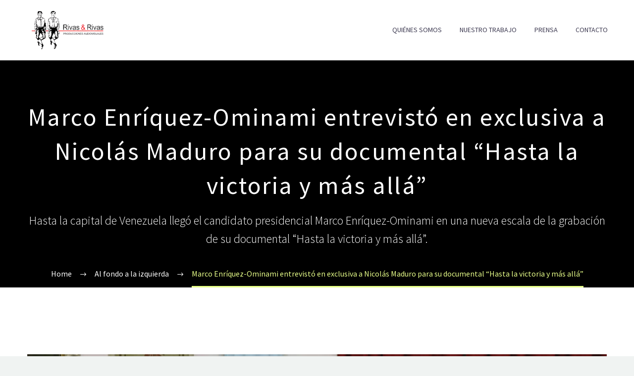

--- FILE ---
content_type: text/html; charset=UTF-8
request_url: https://rivasyrivas.cl/marco-enriquez-ominami-entrevisto-en-exclusiva-a-nicolas-maduro-para-su-documental-hasta-la-victoria-y-mas-alla/
body_size: 18718
content:
<!DOCTYPE html> <!--[if IE 7]><html class="ie ie7" lang="es-CL" xmlns:og="http://ogp.me/ns#" xmlns:fb="http://ogp.me/ns/fb#"> <![endif]--> <!--[if IE 8]><html class="ie ie8" lang="es-CL" xmlns:og="http://ogp.me/ns#" xmlns:fb="http://ogp.me/ns/fb#"> <![endif]--> <!--[if !(IE 7) | !(IE 8) ]><!--><html lang="es-CL" xmlns:og="http://ogp.me/ns#" xmlns:fb="http://ogp.me/ns/fb#"> <!--<![endif]--><head><meta charset="UTF-8"><script>if(navigator.userAgent.match(/MSIE|Internet Explorer/i)||navigator.userAgent.match(/Trident\/7\..*?rv:11/i)){var href=document.location.href;if(!href.match(/[?&]nowprocket/)){if(href.indexOf("?")==-1){if(href.indexOf("#")==-1){document.location.href=href+"?nowprocket=1"}else{document.location.href=href.replace("#","?nowprocket=1#")}}else{if(href.indexOf("#")==-1){document.location.href=href+"&nowprocket=1"}else{document.location.href=href.replace("#","&nowprocket=1#")}}}}</script><script>class RocketLazyLoadScripts{constructor(e){this.triggerEvents=e,this.eventOptions={passive:!0},this.userEventListener=this.triggerListener.bind(this),this.delayedScripts={normal:[],async:[],defer:[]},this.allJQueries=[]}_addUserInteractionListener(e){this.triggerEvents.forEach((t=>window.addEventListener(t,e.userEventListener,e.eventOptions)))}_removeUserInteractionListener(e){this.triggerEvents.forEach((t=>window.removeEventListener(t,e.userEventListener,e.eventOptions)))}triggerListener(){this._removeUserInteractionListener(this),"loading"===document.readyState?document.addEventListener("DOMContentLoaded",this._loadEverythingNow.bind(this)):this._loadEverythingNow()}async _loadEverythingNow(){this._delayEventListeners(),this._delayJQueryReady(this),this._handleDocumentWrite(),this._registerAllDelayedScripts(),this._preloadAllScripts(),await this._loadScriptsFromList(this.delayedScripts.normal),await this._loadScriptsFromList(this.delayedScripts.defer),await this._loadScriptsFromList(this.delayedScripts.async),await this._triggerDOMContentLoaded(),await this._triggerWindowLoad(),window.dispatchEvent(new Event("rocket-allScriptsLoaded"))}_registerAllDelayedScripts(){document.querySelectorAll("script[type=rocketlazyloadscript]").forEach((e=>{e.hasAttribute("src")?e.hasAttribute("async")&&!1!==e.async?this.delayedScripts.async.push(e):e.hasAttribute("defer")&&!1!==e.defer||"module"===e.getAttribute("data-rocket-type")?this.delayedScripts.defer.push(e):this.delayedScripts.normal.push(e):this.delayedScripts.normal.push(e)}))}async _transformScript(e){return await this._requestAnimFrame(),new Promise((t=>{const n=document.createElement("script");let r;[...e.attributes].forEach((e=>{let t=e.nodeName;"type"!==t&&("data-rocket-type"===t&&(t="type",r=e.nodeValue),n.setAttribute(t,e.nodeValue))})),e.hasAttribute("src")?(n.addEventListener("load",t),n.addEventListener("error",t)):(n.text=e.text,t()),e.parentNode.replaceChild(n,e)}))}async _loadScriptsFromList(e){const t=e.shift();return t?(await this._transformScript(t),this._loadScriptsFromList(e)):Promise.resolve()}_preloadAllScripts(){var e=document.createDocumentFragment();[...this.delayedScripts.normal,...this.delayedScripts.defer,...this.delayedScripts.async].forEach((t=>{const n=t.getAttribute("src");if(n){const t=document.createElement("link");t.href=n,t.rel="preload",t.as="script",e.appendChild(t)}})),document.head.appendChild(e)}_delayEventListeners(){let e={};function t(t,n){!function(t){function n(n){return e[t].eventsToRewrite.indexOf(n)>=0?"rocket-"+n:n}e[t]||(e[t]={originalFunctions:{add:t.addEventListener,remove:t.removeEventListener},eventsToRewrite:[]},t.addEventListener=function(){arguments[0]=n(arguments[0]),e[t].originalFunctions.add.apply(t,arguments)},t.removeEventListener=function(){arguments[0]=n(arguments[0]),e[t].originalFunctions.remove.apply(t,arguments)})}(t),e[t].eventsToRewrite.push(n)}function n(e,t){let n=e[t];Object.defineProperty(e,t,{get:()=>n||function(){},set(r){e["rocket"+t]=n=r}})}t(document,"DOMContentLoaded"),t(window,"DOMContentLoaded"),t(window,"load"),t(window,"pageshow"),t(document,"readystatechange"),n(document,"onreadystatechange"),n(window,"onload"),n(window,"onpageshow")}_delayJQueryReady(e){let t=window.jQuery;Object.defineProperty(window,"jQuery",{get:()=>t,set(n){if(n&&n.fn&&!e.allJQueries.includes(n)){n.fn.ready=n.fn.init.prototype.ready=function(t){e.domReadyFired?t.bind(document)(n):document.addEventListener("rocket-DOMContentLoaded",(()=>t.bind(document)(n)))};const t=n.fn.on;n.fn.on=n.fn.init.prototype.on=function(){if(this[0]===window){function e(e){return e.split(" ").map((e=>"load"===e||0===e.indexOf("load.")?"rocket-jquery-load":e)).join(" ")}"string"==typeof arguments[0]||arguments[0]instanceof String?arguments[0]=e(arguments[0]):"object"==typeof arguments[0]&&Object.keys(arguments[0]).forEach((t=>{delete Object.assign(arguments[0],{[e(t)]:arguments[0][t]})[t]}))}return t.apply(this,arguments),this},e.allJQueries.push(n)}t=n}})}async _triggerDOMContentLoaded(){this.domReadyFired=!0,await this._requestAnimFrame(),document.dispatchEvent(new Event("rocket-DOMContentLoaded")),await this._requestAnimFrame(),window.dispatchEvent(new Event("rocket-DOMContentLoaded")),await this._requestAnimFrame(),document.dispatchEvent(new Event("rocket-readystatechange")),await this._requestAnimFrame(),document.rocketonreadystatechange&&document.rocketonreadystatechange()}async _triggerWindowLoad(){await this._requestAnimFrame(),window.dispatchEvent(new Event("rocket-load")),await this._requestAnimFrame(),window.rocketonload&&window.rocketonload(),await this._requestAnimFrame(),this.allJQueries.forEach((e=>e(window).trigger("rocket-jquery-load"))),window.dispatchEvent(new Event("rocket-pageshow")),await this._requestAnimFrame(),window.rocketonpageshow&&window.rocketonpageshow()}_handleDocumentWrite(){const e=new Map;document.write=document.writeln=function(t){const n=document.currentScript,r=document.createRange(),i=n.parentElement;let o=e.get(n);void 0===o&&(o=n.nextSibling,e.set(n,o));const a=document.createDocumentFragment();r.setStart(a,0),a.appendChild(r.createContextualFragment(t)),i.insertBefore(a,o)}}async _requestAnimFrame(){return new Promise((e=>requestAnimationFrame(e)))}static run(){const e=new RocketLazyLoadScripts(["keydown","mousemove","touchmove","touchstart","touchend","wheel"]);e._addUserInteractionListener(e)}}RocketLazyLoadScripts.run();</script> <meta name="viewport" content="width=device-width, initial-scale=1.0" /><link rel="profile" href="http://gmpg.org/xfn/11"><link rel="pingback" href="https://rivasyrivas.cl/xmlrpc.php"><style>.tgpli-background-inited { background-image: none !important; }img[data-tgpli-image-inited] { display:none !important;visibility:hidden !important; }</style> <script type="text/javascript">window.tgpLazyItemsOptions = {
                visibilityOffset: 300,
                desktopEnable: true,
                mobileEnable: false            };
            window.tgpQueue = {
                nodes: [],
                add: function(id, data) {
                    data = data || {};
                    if (window.tgpLazyItems !== undefined) {
                        if (this.nodes.length > 0) {
                            window.tgpLazyItems.addNodes(this.flushNodes());
                        }
                        window.tgpLazyItems.addNode({
                            node: document.getElementById(id),
                            data: data
                        });
                    } else {
                        this.nodes.push({
                            node: document.getElementById(id),
                            data: data
                        });
                    }
                },
                flushNodes: function() {
                    return this.nodes.splice(0, this.nodes.length);
                }
            };</script> <script type="text/javascript" async src="https://rivasyrivas.cl/wp-content/cache/autoptimize/js/autoptimize_single_791bba6f9632eb93e705f45ce9bf8337.js"></script><link media="all" href="https://rivasyrivas.cl/wp-content/cache/autoptimize/css/autoptimize_2fec1446b8e4abd0b0559d3c7b78559b.css" rel="stylesheet" /><title>Marco Enríquez-Ominami entrevistó en exclusiva a Nicolás Maduro para su documental “Hasta la victoria y más allá” &#8211; Rivas y Rivas</title><link rel="preload" as="style" href="https://fonts.googleapis.com/css?family=Source%20Sans%20Pro%3A200%2C200italic%2C300%2C300italic%2C400%2C400italic%2C600%2C600italic%2C700%2C700italic%2C900%2C900italic%7CMontserrat%3A100%2C100italic%2C200%2C200italic%2C300%2C300italic%2C400%2C400italic%2C500%2C500italic%2C600%2C600italic%2C700%2C700italic%2C800%2C800italic%2C900%2C900italic&#038;subset=cyrillic%2Ccyrillic-ext%2Cgreek%2Cgreek-ext%2Clatin%2Clatin-ext%2Cvietnamese&#038;display=swap" /><link rel="stylesheet" href="https://fonts.googleapis.com/css?family=Source%20Sans%20Pro%3A200%2C200italic%2C300%2C300italic%2C400%2C400italic%2C600%2C600italic%2C700%2C700italic%2C900%2C900italic%7CMontserrat%3A100%2C100italic%2C200%2C200italic%2C300%2C300italic%2C400%2C400italic%2C500%2C500italic%2C600%2C600italic%2C700%2C700italic%2C800%2C800italic%2C900%2C900italic&#038;subset=cyrillic%2Ccyrillic-ext%2Cgreek%2Cgreek-ext%2Clatin%2Clatin-ext%2Cvietnamese&#038;display=swap" media="print" onload="this.media='all'" /><noscript><link rel="stylesheet" href="https://fonts.googleapis.com/css?family=Source%20Sans%20Pro%3A200%2C200italic%2C300%2C300italic%2C400%2C400italic%2C600%2C600italic%2C700%2C700italic%2C900%2C900italic%7CMontserrat%3A100%2C100italic%2C200%2C200italic%2C300%2C300italic%2C400%2C400italic%2C500%2C500italic%2C600%2C600italic%2C700%2C700italic%2C800%2C800italic%2C900%2C900italic&#038;subset=cyrillic%2Ccyrillic-ext%2Cgreek%2Cgreek-ext%2Clatin%2Clatin-ext%2Cvietnamese&#038;display=swap" /></noscript><meta name='robots' content='max-image-preview:large' /><link rel='dns-prefetch' href='//www.google.com' /><link rel='dns-prefetch' href='//fonts.googleapis.com' /><link href='https://fonts.gstatic.com' crossorigin rel='preconnect' /><link rel="alternate" type="application/rss+xml" title="Rivas y Rivas &raquo; Feed" href="https://rivasyrivas.cl/feed/" /><link rel="alternate" type="application/rss+xml" title="Rivas y Rivas &raquo; Feed de comentarios" href="https://rivasyrivas.cl/comments/feed/" /><link rel="alternate" title="oEmbed (JSON)" type="application/json+oembed" href="https://rivasyrivas.cl/wp-json/oembed/1.0/embed?url=https%3A%2F%2Frivasyrivas.cl%2Fmarco-enriquez-ominami-entrevisto-en-exclusiva-a-nicolas-maduro-para-su-documental-hasta-la-victoria-y-mas-alla%2F" /><link rel="alternate" title="oEmbed (XML)" type="text/xml+oembed" href="https://rivasyrivas.cl/wp-json/oembed/1.0/embed?url=https%3A%2F%2Frivasyrivas.cl%2Fmarco-enriquez-ominami-entrevisto-en-exclusiva-a-nicolas-maduro-para-su-documental-hasta-la-victoria-y-mas-alla%2F&#038;format=xml" /><style id='wp-img-auto-sizes-contain-inline-css' type='text/css'>img:is([sizes=auto i],[sizes^="auto," i]){contain-intrinsic-size:3000px 1500px}
/*# sourceURL=wp-img-auto-sizes-contain-inline-css */</style><style id='thegem-preloader-inline-css' type='text/css'>body:not(.compose-mode) .gem-icon-style-gradient span,
		body:not(.compose-mode) .gem-icon .gem-icon-half-1,
		body:not(.compose-mode) .gem-icon .gem-icon-half-2 {
			opacity: 0 !important;
			}
/*# sourceURL=thegem-preloader-inline-css */</style><style id='thegem-custom-inline-css' type='text/css'>.vc_custom_1650234202979{margin-bottom: 0px !important;background-color: #ededed !important;}
#page-title {background-color: #000000FF;padding-top: 80px;padding-bottom: 80px;}#page-title h1,#page-title .title-rich-content {color: #FFFFFFFF;}.page-title-excerpt {color: #FFFFFFFF;margin-top: 18px;}#page-title .page-title-title {margin-top: 0px;}.page-title-inner,body .breadcrumbs{padding-left: 0px;padding-right: 0px;}body .breadcrumbs,body .breadcrumbs a,body .bc-devider:before {color: #FFFFFFFF;}body .breadcrumbs .current {	color: #E7FF89FF;	border-bottom: 3px solid #E7FF89FF;}body .breadcrumbs a:hover {	color: #E7FF89FF;}body .page-title-block .breadcrumbs-container{	text-align: center;}.page-breadcrumbs{	position: relative;	display: flex;	width: 100%;	align-items: center;	min-height: 70px;	z-index: 1;}.page-breadcrumbs.page-breadcrumbs--left{	justify-content: flex-start;	text-align: left;}.page-breadcrumbs.page-breadcrumbs--center{	justify-content: center;	text-align: center;}.page-breadcrumbs.page-breadcrumbs--right{	justify-content: flex-end;	text-align: right;}.page-breadcrumbs ul{	display: flex;	flex-wrap: wrap;	padding: 0;	margin: 0;	list-style-type: none;}.page-breadcrumbs ul li{	position: relative;}.page-breadcrumbs ul li:not(:last-child){	padding-right: 20px;	margin-right: 5px;}.page-breadcrumbs ul li:not(:last-child):after{	font-family: 'thegem-icons';	content: '\e601';	position: absolute;	right: 0;	top: 50%;	transform: translateY(-50%);	line-height: 1;}.page-breadcrumbs ul li a,.page-breadcrumbs ul li:not(:last-child):after{	color: #99A9B5FF;}.page-breadcrumbs ul li{	color: #3C3950FF;}.page-breadcrumbs ul li a:hover{	color: #3C3950FF;}.block-content {padding-top: 135px;background-color: #ffffff;background-image: none;}.block-content:last-of-type {padding-bottom: 110px;}#top-area {	display: block;}@media (max-width: 991px) {#page-title {padding-top: 80px;padding-bottom: 80px;}.page-title-inner, body .breadcrumbs{padding-left: 0px;padding-right: 0px;}.page-title-excerpt {margin-top: 18px;}#page-title .page-title-title {margin-top: 0px;}.block-content {}.block-content:last-of-type {}#top-area {	display: block;}}@media (max-width: 767px) {#page-title {padding-top: 80px;padding-bottom: 80px;}.page-title-inner,body .breadcrumbs{padding-left: 0px;padding-right: 0px;}.page-title-excerpt {margin-top: 18px;}#page-title .page-title-title {margin-top: 0px;}.block-content {}.block-content:last-of-type {}#top-area {	display: block;}}
/*# sourceURL=thegem-custom-inline-css */</style><style id='wp-emoji-styles-inline-css' type='text/css'>img.wp-smiley, img.emoji {
		display: inline !important;
		border: none !important;
		box-shadow: none !important;
		height: 1em !important;
		width: 1em !important;
		margin: 0 0.07em !important;
		vertical-align: -0.1em !important;
		background: none !important;
		padding: 0 !important;
	}
/*# sourceURL=wp-emoji-styles-inline-css */</style><style id='global-styles-inline-css' type='text/css'>:root{--wp--preset--aspect-ratio--square: 1;--wp--preset--aspect-ratio--4-3: 4/3;--wp--preset--aspect-ratio--3-4: 3/4;--wp--preset--aspect-ratio--3-2: 3/2;--wp--preset--aspect-ratio--2-3: 2/3;--wp--preset--aspect-ratio--16-9: 16/9;--wp--preset--aspect-ratio--9-16: 9/16;--wp--preset--color--black: #000000;--wp--preset--color--cyan-bluish-gray: #abb8c3;--wp--preset--color--white: #ffffff;--wp--preset--color--pale-pink: #f78da7;--wp--preset--color--vivid-red: #cf2e2e;--wp--preset--color--luminous-vivid-orange: #ff6900;--wp--preset--color--luminous-vivid-amber: #fcb900;--wp--preset--color--light-green-cyan: #7bdcb5;--wp--preset--color--vivid-green-cyan: #00d084;--wp--preset--color--pale-cyan-blue: #8ed1fc;--wp--preset--color--vivid-cyan-blue: #0693e3;--wp--preset--color--vivid-purple: #9b51e0;--wp--preset--gradient--vivid-cyan-blue-to-vivid-purple: linear-gradient(135deg,rgb(6,147,227) 0%,rgb(155,81,224) 100%);--wp--preset--gradient--light-green-cyan-to-vivid-green-cyan: linear-gradient(135deg,rgb(122,220,180) 0%,rgb(0,208,130) 100%);--wp--preset--gradient--luminous-vivid-amber-to-luminous-vivid-orange: linear-gradient(135deg,rgb(252,185,0) 0%,rgb(255,105,0) 100%);--wp--preset--gradient--luminous-vivid-orange-to-vivid-red: linear-gradient(135deg,rgb(255,105,0) 0%,rgb(207,46,46) 100%);--wp--preset--gradient--very-light-gray-to-cyan-bluish-gray: linear-gradient(135deg,rgb(238,238,238) 0%,rgb(169,184,195) 100%);--wp--preset--gradient--cool-to-warm-spectrum: linear-gradient(135deg,rgb(74,234,220) 0%,rgb(151,120,209) 20%,rgb(207,42,186) 40%,rgb(238,44,130) 60%,rgb(251,105,98) 80%,rgb(254,248,76) 100%);--wp--preset--gradient--blush-light-purple: linear-gradient(135deg,rgb(255,206,236) 0%,rgb(152,150,240) 100%);--wp--preset--gradient--blush-bordeaux: linear-gradient(135deg,rgb(254,205,165) 0%,rgb(254,45,45) 50%,rgb(107,0,62) 100%);--wp--preset--gradient--luminous-dusk: linear-gradient(135deg,rgb(255,203,112) 0%,rgb(199,81,192) 50%,rgb(65,88,208) 100%);--wp--preset--gradient--pale-ocean: linear-gradient(135deg,rgb(255,245,203) 0%,rgb(182,227,212) 50%,rgb(51,167,181) 100%);--wp--preset--gradient--electric-grass: linear-gradient(135deg,rgb(202,248,128) 0%,rgb(113,206,126) 100%);--wp--preset--gradient--midnight: linear-gradient(135deg,rgb(2,3,129) 0%,rgb(40,116,252) 100%);--wp--preset--font-size--small: 13px;--wp--preset--font-size--medium: 20px;--wp--preset--font-size--large: 36px;--wp--preset--font-size--x-large: 42px;--wp--preset--spacing--20: 0.44rem;--wp--preset--spacing--30: 0.67rem;--wp--preset--spacing--40: 1rem;--wp--preset--spacing--50: 1.5rem;--wp--preset--spacing--60: 2.25rem;--wp--preset--spacing--70: 3.38rem;--wp--preset--spacing--80: 5.06rem;--wp--preset--shadow--natural: 6px 6px 9px rgba(0, 0, 0, 0.2);--wp--preset--shadow--deep: 12px 12px 50px rgba(0, 0, 0, 0.4);--wp--preset--shadow--sharp: 6px 6px 0px rgba(0, 0, 0, 0.2);--wp--preset--shadow--outlined: 6px 6px 0px -3px rgb(255, 255, 255), 6px 6px rgb(0, 0, 0);--wp--preset--shadow--crisp: 6px 6px 0px rgb(0, 0, 0);}:where(.is-layout-flex){gap: 0.5em;}:where(.is-layout-grid){gap: 0.5em;}body .is-layout-flex{display: flex;}.is-layout-flex{flex-wrap: wrap;align-items: center;}.is-layout-flex > :is(*, div){margin: 0;}body .is-layout-grid{display: grid;}.is-layout-grid > :is(*, div){margin: 0;}:where(.wp-block-columns.is-layout-flex){gap: 2em;}:where(.wp-block-columns.is-layout-grid){gap: 2em;}:where(.wp-block-post-template.is-layout-flex){gap: 1.25em;}:where(.wp-block-post-template.is-layout-grid){gap: 1.25em;}.has-black-color{color: var(--wp--preset--color--black) !important;}.has-cyan-bluish-gray-color{color: var(--wp--preset--color--cyan-bluish-gray) !important;}.has-white-color{color: var(--wp--preset--color--white) !important;}.has-pale-pink-color{color: var(--wp--preset--color--pale-pink) !important;}.has-vivid-red-color{color: var(--wp--preset--color--vivid-red) !important;}.has-luminous-vivid-orange-color{color: var(--wp--preset--color--luminous-vivid-orange) !important;}.has-luminous-vivid-amber-color{color: var(--wp--preset--color--luminous-vivid-amber) !important;}.has-light-green-cyan-color{color: var(--wp--preset--color--light-green-cyan) !important;}.has-vivid-green-cyan-color{color: var(--wp--preset--color--vivid-green-cyan) !important;}.has-pale-cyan-blue-color{color: var(--wp--preset--color--pale-cyan-blue) !important;}.has-vivid-cyan-blue-color{color: var(--wp--preset--color--vivid-cyan-blue) !important;}.has-vivid-purple-color{color: var(--wp--preset--color--vivid-purple) !important;}.has-black-background-color{background-color: var(--wp--preset--color--black) !important;}.has-cyan-bluish-gray-background-color{background-color: var(--wp--preset--color--cyan-bluish-gray) !important;}.has-white-background-color{background-color: var(--wp--preset--color--white) !important;}.has-pale-pink-background-color{background-color: var(--wp--preset--color--pale-pink) !important;}.has-vivid-red-background-color{background-color: var(--wp--preset--color--vivid-red) !important;}.has-luminous-vivid-orange-background-color{background-color: var(--wp--preset--color--luminous-vivid-orange) !important;}.has-luminous-vivid-amber-background-color{background-color: var(--wp--preset--color--luminous-vivid-amber) !important;}.has-light-green-cyan-background-color{background-color: var(--wp--preset--color--light-green-cyan) !important;}.has-vivid-green-cyan-background-color{background-color: var(--wp--preset--color--vivid-green-cyan) !important;}.has-pale-cyan-blue-background-color{background-color: var(--wp--preset--color--pale-cyan-blue) !important;}.has-vivid-cyan-blue-background-color{background-color: var(--wp--preset--color--vivid-cyan-blue) !important;}.has-vivid-purple-background-color{background-color: var(--wp--preset--color--vivid-purple) !important;}.has-black-border-color{border-color: var(--wp--preset--color--black) !important;}.has-cyan-bluish-gray-border-color{border-color: var(--wp--preset--color--cyan-bluish-gray) !important;}.has-white-border-color{border-color: var(--wp--preset--color--white) !important;}.has-pale-pink-border-color{border-color: var(--wp--preset--color--pale-pink) !important;}.has-vivid-red-border-color{border-color: var(--wp--preset--color--vivid-red) !important;}.has-luminous-vivid-orange-border-color{border-color: var(--wp--preset--color--luminous-vivid-orange) !important;}.has-luminous-vivid-amber-border-color{border-color: var(--wp--preset--color--luminous-vivid-amber) !important;}.has-light-green-cyan-border-color{border-color: var(--wp--preset--color--light-green-cyan) !important;}.has-vivid-green-cyan-border-color{border-color: var(--wp--preset--color--vivid-green-cyan) !important;}.has-pale-cyan-blue-border-color{border-color: var(--wp--preset--color--pale-cyan-blue) !important;}.has-vivid-cyan-blue-border-color{border-color: var(--wp--preset--color--vivid-cyan-blue) !important;}.has-vivid-purple-border-color{border-color: var(--wp--preset--color--vivid-purple) !important;}.has-vivid-cyan-blue-to-vivid-purple-gradient-background{background: var(--wp--preset--gradient--vivid-cyan-blue-to-vivid-purple) !important;}.has-light-green-cyan-to-vivid-green-cyan-gradient-background{background: var(--wp--preset--gradient--light-green-cyan-to-vivid-green-cyan) !important;}.has-luminous-vivid-amber-to-luminous-vivid-orange-gradient-background{background: var(--wp--preset--gradient--luminous-vivid-amber-to-luminous-vivid-orange) !important;}.has-luminous-vivid-orange-to-vivid-red-gradient-background{background: var(--wp--preset--gradient--luminous-vivid-orange-to-vivid-red) !important;}.has-very-light-gray-to-cyan-bluish-gray-gradient-background{background: var(--wp--preset--gradient--very-light-gray-to-cyan-bluish-gray) !important;}.has-cool-to-warm-spectrum-gradient-background{background: var(--wp--preset--gradient--cool-to-warm-spectrum) !important;}.has-blush-light-purple-gradient-background{background: var(--wp--preset--gradient--blush-light-purple) !important;}.has-blush-bordeaux-gradient-background{background: var(--wp--preset--gradient--blush-bordeaux) !important;}.has-luminous-dusk-gradient-background{background: var(--wp--preset--gradient--luminous-dusk) !important;}.has-pale-ocean-gradient-background{background: var(--wp--preset--gradient--pale-ocean) !important;}.has-electric-grass-gradient-background{background: var(--wp--preset--gradient--electric-grass) !important;}.has-midnight-gradient-background{background: var(--wp--preset--gradient--midnight) !important;}.has-small-font-size{font-size: var(--wp--preset--font-size--small) !important;}.has-medium-font-size{font-size: var(--wp--preset--font-size--medium) !important;}.has-large-font-size{font-size: var(--wp--preset--font-size--large) !important;}.has-x-large-font-size{font-size: var(--wp--preset--font-size--x-large) !important;}
/*# sourceURL=global-styles-inline-css */</style><style id='classic-theme-styles-inline-css' type='text/css'>/*! This file is auto-generated */
.wp-block-button__link{color:#fff;background-color:#32373c;border-radius:9999px;box-shadow:none;text-decoration:none;padding:calc(.667em + 2px) calc(1.333em + 2px);font-size:1.125em}.wp-block-file__button{background:#32373c;color:#fff;text-decoration:none}
/*# sourceURL=/wp-includes/css/classic-themes.min.css */</style> <script type="rocketlazyloadscript" data-rocket-type="text/javascript"></script><script type="text/javascript">function fullHeightRow() {
			var fullHeight,
				offsetTop,
				element = document.getElementsByClassName('vc_row-o-full-height')[0];
			if (element) {
				fullHeight = window.innerHeight;
				offsetTop = window.pageYOffset + element.getBoundingClientRect().top;
				if (offsetTop < fullHeight) {
					fullHeight = 100 - offsetTop / (fullHeight / 100);
					element.style.minHeight = fullHeight + 'vh'
				}
			}
		}
		fullHeightRow();</script><script type="text/javascript" src="https://rivasyrivas.cl/wp-includes/js/jquery/jquery.min.js?ver=3.7.1" id="jquery-core-js"></script> <link rel="https://api.w.org/" href="https://rivasyrivas.cl/wp-json/" /><link rel="alternate" title="JSON" type="application/json" href="https://rivasyrivas.cl/wp-json/wp/v2/posts/1786" /><link rel="EditURI" type="application/rsd+xml" title="RSD" href="https://rivasyrivas.cl/xmlrpc.php?rsd" /><link rel="canonical" href="https://rivasyrivas.cl/marco-enriquez-ominami-entrevisto-en-exclusiva-a-nicolas-maduro-para-su-documental-hasta-la-victoria-y-mas-alla/" /><link rel='shortlink' href='https://rivasyrivas.cl/?p=1786' /><meta name="generator" content="Powered by WPBakery Page Builder - drag and drop page builder for WordPress."/><link rel="icon" href="https://rivasyrivas.cl/wp-content/uploads/2022/04/rivas-1.jpg" sizes="32x32" /><link rel="icon" href="https://rivasyrivas.cl/wp-content/uploads/2022/04/rivas-1.jpg" sizes="192x192" /><link rel="apple-touch-icon" href="https://rivasyrivas.cl/wp-content/uploads/2022/04/rivas-1.jpg" /><meta name="msapplication-TileImage" content="https://rivasyrivas.cl/wp-content/uploads/2022/04/rivas-1.jpg" /> <script>if(document.querySelector('[data-type="vc_custom-css"]')) {document.head.appendChild(document.querySelector('[data-type="vc_custom-css"]'));}</script><noscript><style>.wpb_animate_when_almost_visible { opacity: 1; }</style></noscript></head><body class="wp-singular post-template-default single single-post postid-1786 single-format-standard wp-theme-thegem wp-child-theme-thegem-child wpb-js-composer js-comp-ver-6.8.0 vc_responsive"> <script type="text/javascript">var gemSettings = {"isTouch":"","forcedLasyDisabled":"","tabletPortrait":"1","tabletLandscape":"","topAreaMobileDisable":"","parallaxDisabled":"","fillTopArea":"","themePath":"https:\/\/rivasyrivas.cl\/wp-content\/themes\/thegem","rootUrl":"https:\/\/rivasyrivas.cl","mobileEffectsEnabled":"","isRTL":""};
		(function() {
    function isTouchDevice() {
        return (('ontouchstart' in window) ||
            (navigator.MaxTouchPoints > 0) ||
            (navigator.msMaxTouchPoints > 0));
    }

    window.gemSettings.isTouch = isTouchDevice();

    function userAgentDetection() {
        var ua = navigator.userAgent.toLowerCase(),
        platform = navigator.platform.toLowerCase(),
        UA = ua.match(/(opera|ie|firefox|chrome|version)[\s\/:]([\w\d\.]+)?.*?(safari|version[\s\/:]([\w\d\.]+)|$)/) || [null, 'unknown', 0],
        mode = UA[1] == 'ie' && document.documentMode;

        window.gemBrowser = {
            name: (UA[1] == 'version') ? UA[3] : UA[1],
            version: UA[2],
            platform: {
                name: ua.match(/ip(?:ad|od|hone)/) ? 'ios' : (ua.match(/(?:webos|android)/) || platform.match(/mac|win|linux/) || ['other'])[0]
                }
        };
            }

    window.updateGemClientSize = function() {
        if (window.gemOptions == null || window.gemOptions == undefined) {
            window.gemOptions = {
                first: false,
                clientWidth: 0,
                clientHeight: 0,
                innerWidth: -1
            };
        }

        window.gemOptions.clientWidth = window.innerWidth || document.documentElement.clientWidth;
        if (document.body != null && !window.gemOptions.clientWidth) {
            window.gemOptions.clientWidth = document.body.clientWidth;
        }

        window.gemOptions.clientHeight = window.innerHeight || document.documentElement.clientHeight;
        if (document.body != null && !window.gemOptions.clientHeight) {
            window.gemOptions.clientHeight = document.body.clientHeight;
        }
    };

    window.updateGemInnerSize = function(width) {
        window.gemOptions.innerWidth = width != undefined ? width : (document.body != null ? document.body.clientWidth : 0);
    };

    userAgentDetection();
    window.updateGemClientSize(true);

    window.gemSettings.lasyDisabled = window.gemSettings.forcedLasyDisabled || (!window.gemSettings.mobileEffectsEnabled && (window.gemSettings.isTouch || window.gemOptions.clientWidth <= 800));
})();
		(function() {
    if (window.gemBrowser.name == 'safari') {
        try {
            var safariVersion = parseInt(window.gemBrowser.version);
        } catch(e) {
            var safariVersion = 0;
        }
        if (safariVersion >= 9) {
            window.gemSettings.parallaxDisabled = true;
            window.gemSettings.fillTopArea = true;
        }
    }
})();
		(function() {
    var fullwithData = {
        page: null,
        pageWidth: 0,
        pageOffset: {},
        fixVcRow: true,
        pagePaddingLeft: 0
    };

    function updateFullwidthData() {
        fullwithData.pageOffset = fullwithData.page.getBoundingClientRect();
        fullwithData.pageWidth = parseFloat(fullwithData.pageOffset.width);
        fullwithData.pagePaddingLeft = 0;

        if (fullwithData.page.className.indexOf('vertical-header') != -1) {
            fullwithData.pagePaddingLeft = 45;
            if (fullwithData.pageWidth >= 1600) {
                fullwithData.pagePaddingLeft = 360;
            }
            if (fullwithData.pageWidth < 980) {
                fullwithData.pagePaddingLeft = 0;
            }
        }
    }

    function gem_fix_fullwidth_position(element) {
        if (element == null) {
            return false;
        }

        if (fullwithData.page == null) {
            fullwithData.page = document.getElementById('page');
            updateFullwidthData();
        }

        /*if (fullwithData.pageWidth < 1170) {
            return false;
        }*/

        if (!fullwithData.fixVcRow) {
            return false;
        }

        if (element.previousElementSibling != null && element.previousElementSibling != undefined && element.previousElementSibling.className.indexOf('fullwidth-block') == -1) {
            var elementParentViewportOffset = element.previousElementSibling.getBoundingClientRect();
        } else {
            var elementParentViewportOffset = element.parentNode.getBoundingClientRect();
        }

        /*if (elementParentViewportOffset.top > window.gemOptions.clientHeight) {
            fullwithData.fixVcRow = false;
            return false;
        }*/

        if (element.className.indexOf('vc_row') != -1) {
            var elementMarginLeft = -21;
            var elementMarginRight = -21;
        } else {
            var elementMarginLeft = 0;
            var elementMarginRight = 0;
        }

        var offset = parseInt(fullwithData.pageOffset.left + 0.5) - parseInt((elementParentViewportOffset.left < 0 ? 0 : elementParentViewportOffset.left) + 0.5) - elementMarginLeft + fullwithData.pagePaddingLeft;
        var offsetKey = window.gemSettings.isRTL ? 'right' : 'left';

        element.style.position = 'relative';
        element.style[offsetKey] = offset + 'px';
        element.style.width = fullwithData.pageWidth - fullwithData.pagePaddingLeft + 'px';

        if (element.className.indexOf('vc_row') == -1) {
            element.setAttribute('data-fullwidth-updated', 1);
        }

        if (element.className.indexOf('vc_row') != -1 && !element.hasAttribute('data-vc-stretch-content')) {
            var el_full = element.parentNode.querySelector('.vc_row-full-width-before');
            var padding = -1 * offset;
            0 > padding && (padding = 0);
            var paddingRight = fullwithData.pageWidth - padding - el_full.offsetWidth + elementMarginLeft + elementMarginRight;
            0 > paddingRight && (paddingRight = 0);
            element.style.paddingLeft = padding + 'px';
            element.style.paddingRight = paddingRight + 'px';
        }
    }

    window.gem_fix_fullwidth_position = gem_fix_fullwidth_position;

    document.addEventListener('DOMContentLoaded', function() {
        var classes = [];

        if (window.gemSettings.isTouch) {
            document.body.classList.add('thegem-touch');
        }

        if (window.gemSettings.lasyDisabled && !window.gemSettings.forcedLasyDisabled) {
            document.body.classList.add('thegem-effects-disabled');
        }
    });

    if (window.gemSettings.parallaxDisabled) {
        var head  = document.getElementsByTagName('head')[0],
            link  = document.createElement('style');
        link.rel  = 'stylesheet';
        link.type = 'text/css';
        link.innerHTML = ".fullwidth-block.fullwidth-block-parallax-fixed .fullwidth-block-background { background-attachment: scroll !important; }";
        head.appendChild(link);
    }
})();

(function() {
    setTimeout(function() {
        var preloader = document.getElementById('page-preloader');
        if (preloader != null && preloader != undefined) {
            preloader.className += ' preloader-loaded';
        }
    }, window.pagePreloaderHideTime || 1000);
})();</script> <div id="page" class="layout-fullwidth header-style-3"> <a href="#page" class="scroll-top-button"></a><div id="site-header-wrapper"  class="  " ><header id="site-header" class="site-header animated-header mobile-menu-layout-default" role="banner"><div class="header-background"><div class="container"><div class="header-main logo-position-left header-layout-default header-style-3"><div class="site-title"><div class="site-logo" style="width:164px;"> <a href="https://rivasyrivas.cl/" rel="home"> <span class="logo"><img src="https://rivasyrivas.cl/wp-content/uploads/thegem-logos/logo_cc2a289812149828cc7f95816a087d7a_1x.png" srcset="https://rivasyrivas.cl/wp-content/uploads/thegem-logos/logo_cc2a289812149828cc7f95816a087d7a_1x.png 1x,https://rivasyrivas.cl/wp-content/uploads/thegem-logos/logo_cc2a289812149828cc7f95816a087d7a_2x.png 2x,https://rivasyrivas.cl/wp-content/uploads/thegem-logos/logo_cc2a289812149828cc7f95816a087d7a_3x.png 3x" alt="Rivas y Rivas" style="width:164px;" class="tgp-exclude default"/><img src="https://rivasyrivas.cl/wp-content/uploads/thegem-logos/logo_ef332560dcf00946a5cbb99e0ba6a398_1x.png" srcset="https://rivasyrivas.cl/wp-content/uploads/thegem-logos/logo_ef332560dcf00946a5cbb99e0ba6a398_1x.png 1x,https://rivasyrivas.cl/wp-content/uploads/thegem-logos/logo_ef332560dcf00946a5cbb99e0ba6a398_2x.png 2x,https://rivasyrivas.cl/wp-content/uploads/thegem-logos/logo_ef332560dcf00946a5cbb99e0ba6a398_3x.png 3x" alt="Rivas y Rivas" style="width:132px;" class="tgp-exclude small"/></span> </a></div></div><nav id="primary-navigation" class="site-navigation primary-navigation" role="navigation"> <button class="menu-toggle dl-trigger">Primary Menu<span class="menu-line-1"></span><span class="menu-line-2"></span><span class="menu-line-3"></span></button><ul id="primary-menu" class="nav-menu styled no-responsive dl-menu"><li id="menu-item-1572" class="menu-item menu-item-type-custom menu-item-object-custom menu-item-home menu-item-1572 megamenu-first-element"><a href="https://rivasyrivas.cl/#quienessomos">Quiénes Somos</a></li><li id="menu-item-1573" class="menu-item menu-item-type-custom menu-item-object-custom menu-item-home menu-item-1573 megamenu-first-element"><a href="https://rivasyrivas.cl/#nuestrotrabajo">Nuestro Trabajo</a></li><li id="menu-item-1574" class="menu-item menu-item-type-custom menu-item-object-custom menu-item-home menu-item-1574 megamenu-first-element"><a href="https://rivasyrivas.cl/#prensa">Prensa</a></li><li id="menu-item-1753" class="menu-item menu-item-type-custom menu-item-object-custom menu-item-home menu-item-1753 megamenu-first-element"><a href="https://rivasyrivas.cl/#contacto">Contacto</a></li></ul></nav></div></div></div></header><!-- #site-header --></div><!-- #site-header-wrapper --><div id="main" class="site-main page__top-shadow visible"><div id="main-content" class="main-content"><div id="page-title" class="page-title-block page-title-alignment-center page-title-style-1 "><div class="container"><div class="page-title-inner"><div class="page-title-title"><h1> Marco Enríquez-Ominami entrevistó en exclusiva a Nicolás Maduro para su documental “Hasta la victoria y más allá”</h1></div><div class="page-title-excerpt styled-subtitle">Hasta la capital de Venezuela llegó el candidato presidencial Marco Enríquez-Ominami en una nueva escala de la grabación de su documental “Hasta la victoria y más allá”.</div></div></div><div class="breadcrumbs-container"><div class="container"><div class="breadcrumbs"><span><a href="https://rivasyrivas.cl/" itemprop="url"><span itemprop="title">Home</span></a></span> <span class="divider"><span class="bc-devider"></span></span> <span><a href="https://rivasyrivas.cl/category/al-fondo-a-lz-izquierda/" itemprop="url"><span itemprop="title">Al fondo a la izquierda</span></a></span> <span class="divider"><span class="bc-devider"></span></span> <span class="current">Marco Enríquez-Ominami entrevistó en exclusiva a Nicolás Maduro para su documental “Hasta la victoria y más allá”</span></div><!-- .breadcrumbs --></div></div></div><div class="block-content"><div class="container"><div class="panel row"><div class="panel-center col-xs-12"><article id="post-1786" class="post-1786 post type-post status-publish format-standard has-post-thumbnail category-al-fondo-a-lz-izquierda category-noticias tag-al-fondo-a-la-izquierda tag-comunicados tag-documentales"><div class="entry-content post-content"><div class="blog-post-image centered-box"><div class="post-featured-content"> <picture> <img data-tgpli-src="https://rivasyrivas.cl/wp-content/uploads/2022/04/meo-maduro3-thegem-blog-default-thegem-blog-default.jpg" width="1170" height="540"  class="img-responsive" alt="meo-maduro3-thegem-blog-default" data-tgpli-inited data-tgpli-image-inited id="tgpli-69759fa4b96ae"  /><script>window.tgpQueue.add('tgpli-69759fa4b96ae')</script><noscript><img src="https://rivasyrivas.cl/wp-content/uploads/2022/04/meo-maduro3-thegem-blog-default-thegem-blog-default.jpg" width="1170" height="540"  class="img-responsive" alt="meo-maduro3-thegem-blog-default" /></noscript> </picture></div></div><div class="post-meta date-color"><div class="entry-meta single-post-meta clearfix gem-post-date"><div class="post-meta-right"> <span class="post-meta-navigation"> <span class="post-meta-navigation-prev" title="Previous post"><a href="https://rivasyrivas.cl/marco-enriquez-ominami-comienza-en-bolivia-filmacion-de-documental-sobre-progresismo-latinoamericano/" rel="prev">&#xe636;</a></span> <span
 class="post-meta-category-link"><a
 href="https://rivasyrivas.cl/category/al-fondo-a-lz-izquierda/">&#xe620;</a> </span> <span class="post-meta-navigation-next" title="Next post"><a href="https://rivasyrivas.cl/documental-sobre-rapa-nui-se-estrena-hoy-en-el-cine-arte-normandie-entrada-liberada/" rel="next">&#xe634;</a></span> </span></div><div class="post-meta-left"> <span class="post-meta-author">By Rivasyrivas</span> <span
 class="sep"></span> <span
 class="post-meta-categories"><a href="https://rivasyrivas.cl/category/al-fondo-a-lz-izquierda/" title="View all posts in Al fondo a la izquierda">Al fondo a la izquierda</a> <span class="sep"></span> <a href="https://rivasyrivas.cl/category/noticias/" title="View all posts in Noticias">Noticias</a></span> <span class="sep"></span> <span
 class="post-meta-date">Agosto 9, 2017</span></div></div><!-- .entry-meta --></div><p>Caracas, 15 de agosto de 2017. Hasta la capital de Venezuela llegó el candidato presidencial <a href="https://marcoenriquezominami.cl/" target="_blank" rel="noopener">Marco Enríquez-Ominami</a> en una nueva escala de la grabación de su documental “Hasta la victoria y más allá”.</p><p>La entrevista con el presidente Nicolás Maduro se realizó la tarde del lunes en el palacio Miraflores y se extendió por prácticamente tres horas. El encuentro se constituye en la primera entrevista otorgada por el mandatario venezolano tras la victoria electoral en la Asamblea Nacional Constituyente y dos días después de las amenazas estadounidenses que no descartaron el uso de la fuerza militar en dicho país.</p><p>La entrevista abordó todo tipo de temas, entre ellos la izquierda, el poder, la realidad venezolana y los momentos más duros de su mandato. Varios de ellos serán revelados en un adelanto que será liberado para todo el mundo en los próximos días. Como parte de la visita, el candidato entrevistó también a una serie de ciudadanos en las calles de la ciudad.</p><p>Enríquez-Ominami llegó a Caracas luego de haber entrevistado al ex presidente ecuatoriano Rafael Correa en Lovaina, Bélgica, ciudad en la que reside. La primera entrevista del documental la realizó en La Paz, Bolivia, al actual presidente boliviano Evo Morales.</p><p>“Hasta la victoria y más allá” es un documental de reflexión que busca adentrarse en los aciertos, errores y desafíos del progresismo latinoamericano de la última década. La cinta ha despertado gran interés por parte de productoras y canales del mundo entero.</p><p>Tras la entrevista a Nicolás Maduro, Enríquez-Ominami tiene previstos encuentros con Raúl Castro y Lula da Silva, entre otros líderes.</p></div><!-- .entry-content --><div class="post-tags-list date-color"><a href="https://rivasyrivas.cl/tag/al-fondo-a-la-izquierda/" rel="tag">Al fondo a la izquierda</a><a href="https://rivasyrivas.cl/tag/comunicados/" rel="tag">Comunicados</a><a href="https://rivasyrivas.cl/tag/documentales/" rel="tag">Documentales</a></div><div class="socials-sharing socials socials-colored-hover"> <a class="socials-item" target="_blank" href="https://www.facebook.com/sharer/sharer.php?u=https%3A%2F%2Frivasyrivas.cl%2Fmarco-enriquez-ominami-entrevisto-en-exclusiva-a-nicolas-maduro-para-su-documental-hasta-la-victoria-y-mas-alla%2F" title="Facebook"><i class="socials-item-icon facebook"></i></a> <a class="socials-item" target="_blank" href="https://twitter.com/intent/tweet?text=Marco+Enr%C3%ADquez-Ominami+entrevist%C3%B3+en+exclusiva+a+Nicol%C3%A1s+Maduro+para+su+documental+%E2%80%9CHasta+la+victoria+y+m%C3%A1s+all%C3%A1%E2%80%9D&#038;url=https%3A%2F%2Frivasyrivas.cl%2Fmarco-enriquez-ominami-entrevisto-en-exclusiva-a-nicolas-maduro-para-su-documental-hasta-la-victoria-y-mas-alla%2F" title="Twitter"><i class="socials-item-icon twitter"></i></a> <a class="socials-item" target="_blank" href="https://pinterest.com/pin/create/button/?url=https%3A%2F%2Frivasyrivas.cl%2Fmarco-enriquez-ominami-entrevisto-en-exclusiva-a-nicolas-maduro-para-su-documental-hasta-la-victoria-y-mas-alla%2F&#038;description=Marco+Enr%C3%ADquez-Ominami+entrevist%C3%B3+en+exclusiva+a+Nicol%C3%A1s+Maduro+para+su+documental+%E2%80%9CHasta+la+victoria+y+m%C3%A1s+all%C3%A1%E2%80%9D&#038;media=https%3A%2F%2Frivasyrivas.cl%2Fwp-content%2Fuploads%2F2022%2F04%2Fmeo-maduro3-thegem-blog-default-thegem-blog-timeline-large.jpg" title="Pinterest"><i class="socials-item-icon pinterest"></i></a> <a class="socials-item" target="_blank" href="http://tumblr.com/widgets/share/tool?canonicalUrl=https%3A%2F%2Frivasyrivas.cl%2Fmarco-enriquez-ominami-entrevisto-en-exclusiva-a-nicolas-maduro-para-su-documental-hasta-la-victoria-y-mas-alla%2F" title="Tumblr"><i class="socials-item-icon tumblr"></i></a> <a class="socials-item" target="_blank" href="https://www.linkedin.com/shareArticle?mini=true&#038;url=https%3A%2F%2Frivasyrivas.cl%2Fmarco-enriquez-ominami-entrevisto-en-exclusiva-a-nicolas-maduro-para-su-documental-hasta-la-victoria-y-mas-alla%2F&#038;title=Marco+Enr%C3%ADquez-Ominami+entrevist%C3%B3+en+exclusiva+a+Nicol%C3%A1s+Maduro+para+su+documental+%E2%80%9CHasta+la+victoria+y+m%C3%A1s+all%C3%A1%E2%80%9D&amp;summary=Caracas%2C+15+de+agosto+de+2017.+Hasta+la+capital+de+Venezuela+lleg%C3%B3+el+candidato+presidencial+Marco+Enr%C3%ADquez-Ominami+en+una+nueva..." title="LinkedIn"><i class="socials-item-icon linkedin"></i></a> <a class="socials-item" target="_blank" href="https://www.reddit.com/submit?url=https%3A%2F%2Frivasyrivas.cl%2Fmarco-enriquez-ominami-entrevisto-en-exclusiva-a-nicolas-maduro-para-su-documental-hasta-la-victoria-y-mas-alla%2F&#038;title=Marco+Enr%C3%ADquez-Ominami+entrevist%C3%B3+en+exclusiva+a+Nicol%C3%A1s+Maduro+para+su+documental+%E2%80%9CHasta+la+victoria+y+m%C3%A1s+all%C3%A1%E2%80%9D" title="Reddit"><i class="socials-item-icon reddit"></i></a></div><div class="post-related-posts"><h2>Related Posts</h2><div class="post-related-posts-block clearfix"><div class="preloader"><div class="preloader-spin"></div></div><div class="related-posts-carousel"><div class="related-element"> <a href="https://rivasyrivas.cl/entrevista-por-que-perdimos-las-elecciones/"><span class="gem-dummy "></span></a><div class="related-element-info clearfix"><div class="related-element-info-conteiner"> <a href="https://rivasyrivas.cl/entrevista-por-que-perdimos-las-elecciones/">ENTREVISTA | ¿Por qué perdimos las elecciones?</a><div class='related-element-info-excerpt'><p>¿Por qué perdimos las elecciones presidenciales de 2017? Es la pregunta que se hace Marco Enríquez-Ominami para producir Al fondo a&#8230;</p></div></div><div class="post-meta date-color"><div class="entry-meta clearfix"><div class="post-meta-right"></div><div class="post-meta-left"> <span class="post-meta-date gem-post-date gem-date-color small-body">02 May 2019</span></div></div><!-- .entry-meta --></div></div></div><div class="related-element"> <a href="https://rivasyrivas.cl/se-estreno-en-rosario-el-documental-al-fondo-a-la-izquierda/"><img width="256" height="256" data-tgpli-src="https://rivasyrivas.cl/wp-content/uploads/2022/04/Estreno-Rosario-AL-fondo-a-la-izquierda-256x256.jpg" class=" wp-post-image" alt="" data-tgpli-srcset="https://rivasyrivas.cl/wp-content/uploads/2022/04/Estreno-Rosario-AL-fondo-a-la-izquierda-thegem-post-thumb-small.jpg 1x, https://rivasyrivas.cl/wp-content/uploads/2022/04/Estreno-Rosario-AL-fondo-a-la-izquierda-thegem-post-thumb-large.jpg 2x" sizes="100vw" decoding="async" fetchpriority="high" data-tgpli-inited data-tgpli-image-inited id="tgpli-69759fa4b96d8"  /><script>window.tgpQueue.add('tgpli-69759fa4b96d8')</script><noscript><img width="256" height="256" src="https://rivasyrivas.cl/wp-content/uploads/2022/04/Estreno-Rosario-AL-fondo-a-la-izquierda-256x256.jpg" class=" wp-post-image" alt="" srcset="https://rivasyrivas.cl/wp-content/uploads/2022/04/Estreno-Rosario-AL-fondo-a-la-izquierda-thegem-post-thumb-small.jpg 1x, https://rivasyrivas.cl/wp-content/uploads/2022/04/Estreno-Rosario-AL-fondo-a-la-izquierda-thegem-post-thumb-large.jpg 2x" sizes="100vw" decoding="async" fetchpriority="high" /></noscript></a><div class="related-element-info clearfix"><div class="related-element-info-conteiner"> <a href="https://rivasyrivas.cl/se-estreno-en-rosario-el-documental-al-fondo-a-la-izquierda/">Se estrenó en Rosario el documental “Al Fondo a la Izquierda”</a><div class='related-element-info-excerpt'><p>El documental desentraña las razones del retroceso de la izquierda en América Latina. Dirigido por Marco Enríquez Ominami y Rodrigo&#8230;</p></div></div><div class="post-meta date-color"><div class="entry-meta clearfix"><div class="post-meta-right"></div><div class="post-meta-left"> <span class="post-meta-date gem-post-date gem-date-color small-body">09 Abr 2019</span></div></div><!-- .entry-meta --></div></div></div><div class="related-element"> <a href="https://rivasyrivas.cl/entrevista-a-pepe-mujica-para-documental/"><img width="256" height="256" data-tgpli-src="https://rivasyrivas.cl/wp-content/uploads/2022/04/Facebook-256x256.jpeg" class=" wp-post-image" alt="" data-tgpli-srcset="https://rivasyrivas.cl/wp-content/uploads/2022/04/Facebook-thegem-post-thumb-small.jpeg 1x, https://rivasyrivas.cl/wp-content/uploads/2022/04/Facebook-thegem-post-thumb-large.jpeg 2x" sizes="100vw" decoding="async" data-tgpli-inited data-tgpli-image-inited id="tgpli-69759fa4b96ec"  /><script>window.tgpQueue.add('tgpli-69759fa4b96ec')</script><noscript><img width="256" height="256" src="https://rivasyrivas.cl/wp-content/uploads/2022/04/Facebook-256x256.jpeg" class=" wp-post-image" alt="" srcset="https://rivasyrivas.cl/wp-content/uploads/2022/04/Facebook-thegem-post-thumb-small.jpeg 1x, https://rivasyrivas.cl/wp-content/uploads/2022/04/Facebook-thegem-post-thumb-large.jpeg 2x" sizes="100vw" decoding="async" /></noscript></a><div class="related-element-info clearfix"><div class="related-element-info-conteiner"> <a href="https://rivasyrivas.cl/entrevista-a-pepe-mujica-para-documental/">Entrevista a Pepe Mujica para documental</a><div class='related-element-info-excerpt'><p>Seguimos trabajando en el documental. Dos horas de intensa entrevista en Montevideo con el senador y ex Presidente uruguayo Pepe&#8230;</p></div></div><div class="post-meta date-color"><div class="entry-meta clearfix"><div class="post-meta-right"></div><div class="post-meta-left"> <span class="post-meta-date gem-post-date gem-date-color small-body">01 Abr 2018</span></div></div><!-- .entry-meta --></div></div></div><div class="related-element"> <a href="https://rivasyrivas.cl/entrevista-a-dilma-rousseff-para-documental/"><img width="256" height="256" data-tgpli-src="https://rivasyrivas.cl/wp-content/uploads/2022/04/WhatsApp-Image-2018-05-26-at-11.08.51-256x256.jpeg" class=" wp-post-image" alt="" data-tgpli-srcset="https://rivasyrivas.cl/wp-content/uploads/2022/04/WhatsApp-Image-2018-05-26-at-11.08.51-thegem-post-thumb-small.jpeg 1x, https://rivasyrivas.cl/wp-content/uploads/2022/04/WhatsApp-Image-2018-05-26-at-11.08.51-thegem-post-thumb-large.jpeg 2x" sizes="100vw" decoding="async" data-tgpli-inited data-tgpli-image-inited id="tgpli-69759fa4b96fd"  /><script>window.tgpQueue.add('tgpli-69759fa4b96fd')</script><noscript><img width="256" height="256" src="https://rivasyrivas.cl/wp-content/uploads/2022/04/WhatsApp-Image-2018-05-26-at-11.08.51-256x256.jpeg" class=" wp-post-image" alt="" srcset="https://rivasyrivas.cl/wp-content/uploads/2022/04/WhatsApp-Image-2018-05-26-at-11.08.51-thegem-post-thumb-small.jpeg 1x, https://rivasyrivas.cl/wp-content/uploads/2022/04/WhatsApp-Image-2018-05-26-at-11.08.51-thegem-post-thumb-large.jpeg 2x" sizes="100vw" decoding="async" /></noscript></a><div class="related-element-info clearfix"><div class="related-element-info-conteiner"> <a href="https://rivasyrivas.cl/entrevista-a-dilma-rousseff-para-documental/">Entrevista a Dilma Rousseff para documental</a><div class='related-element-info-excerpt'><p>En Río de Janeiro entrevistamos a Dilma Rousseff para el documental sobre la izquierda en Latinoamérica que hemos estado grabando&#8230;</p></div></div><div class="post-meta date-color"><div class="entry-meta clearfix"><div class="post-meta-right"></div><div class="post-meta-left"> <span class="post-meta-date gem-post-date gem-date-color small-body">26 Mar 2018</span></div></div><!-- .entry-meta --></div></div></div><div class="related-element"> <a href="https://rivasyrivas.cl/exitoso-estreno-en-chile-del-nuevo-documental-de-marco-enriquez-ominami/"><img width="256" height="256" data-tgpli-src="https://rivasyrivas.cl/wp-content/uploads/2022/04/IMG_8213-256x256.jpg" class=" wp-post-image" alt="" data-tgpli-srcset="https://rivasyrivas.cl/wp-content/uploads/2022/04/IMG_8213-thegem-post-thumb-small.jpg 1x, https://rivasyrivas.cl/wp-content/uploads/2022/04/IMG_8213-thegem-post-thumb-large.jpg 2x" sizes="100vw" decoding="async" data-tgpli-inited data-tgpli-image-inited id="tgpli-69759fa4b970e"  /><script>window.tgpQueue.add('tgpli-69759fa4b970e')</script><noscript><img width="256" height="256" src="https://rivasyrivas.cl/wp-content/uploads/2022/04/IMG_8213-256x256.jpg" class=" wp-post-image" alt="" srcset="https://rivasyrivas.cl/wp-content/uploads/2022/04/IMG_8213-thegem-post-thumb-small.jpg 1x, https://rivasyrivas.cl/wp-content/uploads/2022/04/IMG_8213-thegem-post-thumb-large.jpg 2x" sizes="100vw" decoding="async" /></noscript></a><div class="related-element-info clearfix"><div class="related-element-info-conteiner"> <a href="https://rivasyrivas.cl/exitoso-estreno-en-chile-del-nuevo-documental-de-marco-enriquez-ominami/">Exitoso estreno en Chile del nuevo documental de Marco Enríquez-Ominami</a><div class='related-element-info-excerpt'><p>– El documental fue exhibido en un repleto Teatro Camilo Henríquez. – Luego del estreno nacional comienza el periplo de&#8230;</p></div></div><div class="post-meta date-color"><div class="entry-meta clearfix"><div class="post-meta-right"></div><div class="post-meta-left"> <span class="post-meta-date gem-post-date gem-date-color small-body">16 Abr 2019</span></div></div><!-- .entry-meta --></div></div></div><div class="related-element"> <a href="https://rivasyrivas.cl/cronica-chillan-el-ex-precandidato-presidencial-estuvo-en-chillan-estrenando-al-fondo-a-la-izquierda/"><img width="256" height="256" data-tgpli-src="https://rivasyrivas.cl/wp-content/uploads/2022/04/Me-o-estre-al-fondo-a-la-izquierda-chile-256x256.jpeg" class=" wp-post-image" alt="" data-tgpli-srcset="https://rivasyrivas.cl/wp-content/uploads/2022/04/Me-o-estre-al-fondo-a-la-izquierda-chile-thegem-post-thumb-small.jpeg 1x, https://rivasyrivas.cl/wp-content/uploads/2022/04/Me-o-estre-al-fondo-a-la-izquierda-chile-thegem-post-thumb-large.jpeg 2x" sizes="100vw" decoding="async" data-tgpli-inited data-tgpli-image-inited id="tgpli-69759fa4b971e"  /><script>window.tgpQueue.add('tgpli-69759fa4b971e')</script><noscript><img width="256" height="256" src="https://rivasyrivas.cl/wp-content/uploads/2022/04/Me-o-estre-al-fondo-a-la-izquierda-chile-256x256.jpeg" class=" wp-post-image" alt="" srcset="https://rivasyrivas.cl/wp-content/uploads/2022/04/Me-o-estre-al-fondo-a-la-izquierda-chile-thegem-post-thumb-small.jpeg 1x, https://rivasyrivas.cl/wp-content/uploads/2022/04/Me-o-estre-al-fondo-a-la-izquierda-chile-thegem-post-thumb-large.jpeg 2x" sizes="100vw" decoding="async" /></noscript></a><div class="related-element-info clearfix"><div class="related-element-info-conteiner"> <a href="https://rivasyrivas.cl/cronica-chillan-el-ex-precandidato-presidencial-estuvo-en-chillan-estrenando-al-fondo-a-la-izquierda/">[Crónica Chillán] El ex precandidato presidencial estuvo en Chillán estrenando “Al fondo a la izquierda”</a><div class='related-element-info-excerpt'><p>Marco Enríquez-Ominami, ex parlamentario y ex candidato presidencial, afirma estar alejado de la política. De visita en Chillán, el fundador&#8230;</p></div></div><div class="post-meta date-color"><div class="entry-meta clearfix"><div class="post-meta-right"></div><div class="post-meta-left"> <span class="post-meta-date gem-post-date gem-date-color small-body">12 Sep 2019</span></div></div><!-- .entry-meta --></div></div></div><div class="related-element"> <a href="https://rivasyrivas.cl/marco-enriquez-ominami-comienza-en-bolivia-filmacion-de-documental-sobre-progresismo-latinoamericano/"><img width="256" height="256" data-tgpli-src="https://rivasyrivas.cl/wp-content/uploads/2022/04/meo051-thegem-blog-default-256x256.jpeg" class=" wp-post-image" alt="" data-tgpli-srcset="https://rivasyrivas.cl/wp-content/uploads/2022/04/meo051-thegem-blog-default-thegem-post-thumb-small.jpeg 1x, https://rivasyrivas.cl/wp-content/uploads/2022/04/meo051-thegem-blog-default-thegem-post-thumb-large.jpeg 2x" sizes="100vw" decoding="async" data-tgpli-inited data-tgpli-image-inited id="tgpli-69759fa4b9735"  /><script>window.tgpQueue.add('tgpli-69759fa4b9735')</script><noscript><img width="256" height="256" src="https://rivasyrivas.cl/wp-content/uploads/2022/04/meo051-thegem-blog-default-256x256.jpeg" class=" wp-post-image" alt="" srcset="https://rivasyrivas.cl/wp-content/uploads/2022/04/meo051-thegem-blog-default-thegem-post-thumb-small.jpeg 1x, https://rivasyrivas.cl/wp-content/uploads/2022/04/meo051-thegem-blog-default-thegem-post-thumb-large.jpeg 2x" sizes="100vw" decoding="async" /></noscript></a><div class="related-element-info clearfix"><div class="related-element-info-conteiner"> <a href="https://rivasyrivas.cl/marco-enriquez-ominami-comienza-en-bolivia-filmacion-de-documental-sobre-progresismo-latinoamericano/">Marco Enríquez-Ominami comienza en Bolivia filmación de documental sobre progresismo latinoamericano</a><div class='related-element-info-excerpt'><p>La Paz, 24 de julio de 2017. La capital de Bolivia fue la ciudad elegida por Marco Enríquez-Ominami para comenzar&#8230;</p></div></div><div class="post-meta date-color"><div class="entry-meta clearfix"><div class="post-meta-right"></div><div class="post-meta-left"> <span class="post-meta-date gem-post-date gem-date-color small-body">24 Jul 2017</span></div></div><!-- .entry-meta --></div></div></div><div class="related-element"> <a href="https://rivasyrivas.cl/marco-reestreno-pelicula-a-40-anos-del-golpe-tantos-actos-por-separado-son-expresion-de-algo-pendiente-debemos-construir-una-vision-de-futuro-desde-la-etica/"><img width="256" height="256" data-tgpli-src="https://rivasyrivas.cl/wp-content/uploads/2022/04/me-o-documental_1848-256x256.jpg" class=" wp-post-image" alt="" data-tgpli-srcset="https://rivasyrivas.cl/wp-content/uploads/2022/04/me-o-documental_1848-thegem-post-thumb-small.jpg 1x, https://rivasyrivas.cl/wp-content/uploads/2022/04/me-o-documental_1848-thegem-post-thumb-large.jpg 2x" sizes="100vw" decoding="async" data-tgpli-inited data-tgpli-image-inited id="tgpli-69759fa4b9746"  /><script>window.tgpQueue.add('tgpli-69759fa4b9746')</script><noscript><img width="256" height="256" src="https://rivasyrivas.cl/wp-content/uploads/2022/04/me-o-documental_1848-256x256.jpg" class=" wp-post-image" alt="" srcset="https://rivasyrivas.cl/wp-content/uploads/2022/04/me-o-documental_1848-thegem-post-thumb-small.jpg 1x, https://rivasyrivas.cl/wp-content/uploads/2022/04/me-o-documental_1848-thegem-post-thumb-large.jpg 2x" sizes="100vw" decoding="async" /></noscript></a><div class="related-element-info clearfix"><div class="related-element-info-conteiner"> <a href="https://rivasyrivas.cl/marco-reestreno-pelicula-a-40-anos-del-golpe-tantos-actos-por-separado-son-expresion-de-algo-pendiente-debemos-construir-una-vision-de-futuro-desde-la-etica/">Marco reestrenó película a 40 años del Golpe: “Tantos actos por separado son expresión de algo pendiente; debemos construir una visión de futuro desde la ética”</a><div class='related-element-info-excerpt'><p>Frente a un Teatro de la Aurora repleto y con motivo de los 40 años del Golpe, el candidato presidencial&#8230;</p></div></div><div class="post-meta date-color"><div class="entry-meta clearfix"><div class="post-meta-right"></div><div class="post-meta-left"> <span class="post-meta-date gem-post-date gem-date-color small-body">09 Sep 2013</span></div></div><!-- .entry-meta --></div></div></div><div class="related-element"> <a href="https://rivasyrivas.cl/cnn-chile-me-o-rompe-el-silencio-en-el-estreno-de-su-nuevo-documental-sobre-la-crisis-de-las-izquierdas-latinoamericanas/"><img width="256" height="256" data-tgpli-src="https://rivasyrivas.cl/wp-content/uploads/2022/04/al-fondo-a-la-izquierda-estreno-en-Chile-con-Alberto-Fern-ndez-256x256.jpg" class=" wp-post-image" alt="" data-tgpli-srcset="https://rivasyrivas.cl/wp-content/uploads/2022/04/al-fondo-a-la-izquierda-estreno-en-Chile-con-Alberto-Fern-ndez-thegem-post-thumb-small.jpg 1x, https://rivasyrivas.cl/wp-content/uploads/2022/04/al-fondo-a-la-izquierda-estreno-en-Chile-con-Alberto-Fern-ndez-thegem-post-thumb-large.jpg 2x" sizes="100vw" decoding="async" data-tgpli-inited data-tgpli-image-inited id="tgpli-69759fa4b9758"  /><script>window.tgpQueue.add('tgpli-69759fa4b9758')</script><noscript><img width="256" height="256" src="https://rivasyrivas.cl/wp-content/uploads/2022/04/al-fondo-a-la-izquierda-estreno-en-Chile-con-Alberto-Fern-ndez-256x256.jpg" class=" wp-post-image" alt="" srcset="https://rivasyrivas.cl/wp-content/uploads/2022/04/al-fondo-a-la-izquierda-estreno-en-Chile-con-Alberto-Fern-ndez-thegem-post-thumb-small.jpg 1x, https://rivasyrivas.cl/wp-content/uploads/2022/04/al-fondo-a-la-izquierda-estreno-en-Chile-con-Alberto-Fern-ndez-thegem-post-thumb-large.jpg 2x" sizes="100vw" decoding="async" /></noscript></a><div class="related-element-info clearfix"><div class="related-element-info-conteiner"> <a href="https://rivasyrivas.cl/cnn-chile-me-o-rompe-el-silencio-en-el-estreno-de-su-nuevo-documental-sobre-la-crisis-de-las-izquierdas-latinoamericanas/">[CNN Chile] ME-O rompe el silencio en el estreno de su nuevo documental sobre la crisis de las izquierdas latinoamericanas</a><div class='related-element-info-excerpt'><p>El ex candidato presidencial y líder del PRO, Marco Enríquez-Ominami, estrenó su documental Al fondo a la izquierda, protagonizado por él mismo&#8230;</p></div></div><div class="post-meta date-color"><div class="entry-meta clearfix"><div class="post-meta-right"></div><div class="post-meta-left"> <span class="post-meta-date gem-post-date gem-date-color small-body">22 Abr 2019</span></div></div><!-- .entry-meta --></div></div></div><div class="related-element"> <a href="https://rivasyrivas.cl/nostalgia-marco-enriquez-ominami-isla-de-pascua-es-una-colonia-de-chile/"><img width="256" height="256" data-tgpli-src="https://rivasyrivas.cl/wp-content/uploads/2022/04/meo014-thegem-blog-default-256x256.jpeg" class=" wp-post-image" alt="" data-tgpli-srcset="https://rivasyrivas.cl/wp-content/uploads/2022/04/meo014-thegem-blog-default-thegem-post-thumb-small.jpeg 1x, https://rivasyrivas.cl/wp-content/uploads/2022/04/meo014-thegem-blog-default-thegem-post-thumb-large.jpeg 2x" sizes="100vw" decoding="async" data-tgpli-inited data-tgpli-image-inited id="tgpli-69759fa4b976b"  /><script>window.tgpQueue.add('tgpli-69759fa4b976b')</script><noscript><img width="256" height="256" src="https://rivasyrivas.cl/wp-content/uploads/2022/04/meo014-thegem-blog-default-256x256.jpeg" class=" wp-post-image" alt="" srcset="https://rivasyrivas.cl/wp-content/uploads/2022/04/meo014-thegem-blog-default-thegem-post-thumb-small.jpeg 1x, https://rivasyrivas.cl/wp-content/uploads/2022/04/meo014-thegem-blog-default-thegem-post-thumb-large.jpeg 2x" sizes="100vw" decoding="async" /></noscript></a><div class="related-element-info clearfix"><div class="related-element-info-conteiner"> <a href="https://rivasyrivas.cl/nostalgia-marco-enriquez-ominami-isla-de-pascua-es-una-colonia-de-chile/">[Nostalgia] Marco Enríquez-Ominami: “Isla de Pascua es una colonia de Chile”</a><div class='related-element-info-excerpt'><p>por Eduardo Labarca En un documental de su autoría sobre la Isla de Pascua, que es a la vez un&#8230;</p></div></div><div class="post-meta date-color"><div class="entry-meta clearfix"><div class="post-meta-right"></div><div class="post-meta-left"> <span class="post-meta-date gem-post-date gem-date-color small-body">04 Sep 2017</span></div></div><!-- .entry-meta --></div></div></div><div class="related-element"> <a href="https://rivasyrivas.cl/documental-de-marco-enriquez-ominami-fija-fechas-de-estreno-en-londres-y-paris/"><img width="256" height="256" data-tgpli-src="https://rivasyrivas.cl/wp-content/uploads/2022/04/INVITATION-LONDON-256x256.jpg" class=" wp-post-image" alt="" data-tgpli-srcset="https://rivasyrivas.cl/wp-content/uploads/2022/04/INVITATION-LONDON-thegem-post-thumb-small.jpg 1x, https://rivasyrivas.cl/wp-content/uploads/2022/04/INVITATION-LONDON-thegem-post-thumb-large.jpg 2x" sizes="100vw" decoding="async" data-tgpli-inited data-tgpli-image-inited id="tgpli-69759fa4b977c"  /><script>window.tgpQueue.add('tgpli-69759fa4b977c')</script><noscript><img width="256" height="256" src="https://rivasyrivas.cl/wp-content/uploads/2022/04/INVITATION-LONDON-256x256.jpg" class=" wp-post-image" alt="" srcset="https://rivasyrivas.cl/wp-content/uploads/2022/04/INVITATION-LONDON-thegem-post-thumb-small.jpg 1x, https://rivasyrivas.cl/wp-content/uploads/2022/04/INVITATION-LONDON-thegem-post-thumb-large.jpg 2x" sizes="100vw" decoding="async" /></noscript></a><div class="related-element-info clearfix"><div class="related-element-info-conteiner"> <a href="https://rivasyrivas.cl/documental-de-marco-enriquez-ominami-fija-fechas-de-estreno-en-londres-y-paris/">Documental de Marco Enríquez-Ominami fija fechas de estreno en Londres y París</a><div class='related-element-info-excerpt'><p>– “Al fondo a la izquierda” se estrenará la próxima semana en las capitales de Inglaterra y Francia. – Tras&#8230;</p></div></div><div class="post-meta date-color"><div class="entry-meta clearfix"><div class="post-meta-right"></div><div class="post-meta-left"> <span class="post-meta-date gem-post-date gem-date-color small-body">28 Mar 2019</span></div></div><!-- .entry-meta --></div></div></div><div class="related-element"> <a href="https://rivasyrivas.cl/jorge-arriagada-un-musico-de-excelencia-se-une-a-mansacue/"><img width="256" height="234" data-tgpli-src="https://rivasyrivas.cl/wp-content/uploads/2022/04/Mansacue-2-256x234.jpg" class=" wp-post-image" alt="" data-tgpli-srcset="https://rivasyrivas.cl/wp-content/uploads/2022/04/Mansacue-2-thegem-post-thumb-small.jpg 1x, https://rivasyrivas.cl/wp-content/uploads/2022/04/Mansacue-2-thegem-post-thumb-large.jpg 2x" sizes="100vw" decoding="async" data-tgpli-inited data-tgpli-image-inited id="tgpli-69759fa4b978d"  /><script>window.tgpQueue.add('tgpli-69759fa4b978d')</script><noscript><img width="256" height="234" src="https://rivasyrivas.cl/wp-content/uploads/2022/04/Mansacue-2-256x234.jpg" class=" wp-post-image" alt="" srcset="https://rivasyrivas.cl/wp-content/uploads/2022/04/Mansacue-2-thegem-post-thumb-small.jpg 1x, https://rivasyrivas.cl/wp-content/uploads/2022/04/Mansacue-2-thegem-post-thumb-large.jpg 2x" sizes="100vw" decoding="async" /></noscript></a><div class="related-element-info clearfix"><div class="related-element-info-conteiner"> <a href="https://rivasyrivas.cl/jorge-arriagada-un-musico-de-excelencia-se-une-a-mansacue/">Jorge Arriagada: Un músico de excelencia se une a “Mansacue”</a><div class='related-element-info-excerpt'><p>La producción, en la cual participan como coproductores Lotería de Concepción y Chilefilms, anuncia la integración de un reconocido músico&#8230;</p></div></div><div class="post-meta date-color"><div class="entry-meta clearfix"><div class="post-meta-right"></div><div class="post-meta-left"> <span class="post-meta-date gem-post-date gem-date-color small-body">22 Feb 2007</span></div></div><!-- .entry-meta --></div></div></div><div class="related-element"> <a href="https://rivasyrivas.cl/la-nacion-con-entrevista-a-maduro-marco-retoma-documental-sobre-la-izquierda/"><img width="256" height="256" data-tgpli-src="https://rivasyrivas.cl/wp-content/uploads/2022/04/meoprensa47-thegem-blog-default-256x256.jpeg" class=" wp-post-image" alt="" data-tgpli-srcset="https://rivasyrivas.cl/wp-content/uploads/2022/04/meoprensa47-thegem-blog-default-thegem-post-thumb-small.jpeg 1x, https://rivasyrivas.cl/wp-content/uploads/2022/04/meoprensa47-thegem-blog-default-thegem-post-thumb-large.jpeg 2x" sizes="100vw" decoding="async" data-tgpli-inited data-tgpli-image-inited id="tgpli-69759fa4b979c"  /><script>window.tgpQueue.add('tgpli-69759fa4b979c')</script><noscript><img width="256" height="256" src="https://rivasyrivas.cl/wp-content/uploads/2022/04/meoprensa47-thegem-blog-default-256x256.jpeg" class=" wp-post-image" alt="" srcset="https://rivasyrivas.cl/wp-content/uploads/2022/04/meoprensa47-thegem-blog-default-thegem-post-thumb-small.jpeg 1x, https://rivasyrivas.cl/wp-content/uploads/2022/04/meoprensa47-thegem-blog-default-thegem-post-thumb-large.jpeg 2x" sizes="100vw" decoding="async" /></noscript></a><div class="related-element-info clearfix"><div class="related-element-info-conteiner"> <a href="https://rivasyrivas.cl/la-nacion-con-entrevista-a-maduro-marco-retoma-documental-sobre-la-izquierda/">[La Nación] Con entrevista a Maduro Marco retoma documental sobre la izquierda</a><div class='related-element-info-excerpt'><p>El lunes Marco Enríquez-Ominami anunció a través de su cuenta de Twitter que retomó las grabaciones del documental “Hasta la victoria y más&#8230;</p></div></div><div class="post-meta date-color"><div class="entry-meta clearfix"><div class="post-meta-right"></div><div class="post-meta-left"> <span class="post-meta-date gem-post-date gem-date-color small-body">21 Feb 2018</span></div></div><!-- .entry-meta --></div></div></div><div class="related-element"> <a href="https://rivasyrivas.cl/la-tercera-habla-me-o-tras-el-estreno-de-su-documental-no-hay-matices-en-la-dignidad-de-un-pueblo-con-su-destino/"><img width="256" height="256" data-tgpli-src="https://rivasyrivas.cl/wp-content/uploads/2022/04/Al-fondo-a-la-izquierda-rodaje-1-256x256.jpg" class=" wp-post-image" alt="" data-tgpli-srcset="https://rivasyrivas.cl/wp-content/uploads/2022/04/Al-fondo-a-la-izquierda-rodaje-1-thegem-post-thumb-small.jpg 1x, https://rivasyrivas.cl/wp-content/uploads/2022/04/Al-fondo-a-la-izquierda-rodaje-1-thegem-post-thumb-large.jpg 2x" sizes="100vw" decoding="async" data-tgpli-inited data-tgpli-image-inited id="tgpli-69759fa4b97ad"  /><script>window.tgpQueue.add('tgpli-69759fa4b97ad')</script><noscript><img width="256" height="256" src="https://rivasyrivas.cl/wp-content/uploads/2022/04/Al-fondo-a-la-izquierda-rodaje-1-256x256.jpg" class=" wp-post-image" alt="" srcset="https://rivasyrivas.cl/wp-content/uploads/2022/04/Al-fondo-a-la-izquierda-rodaje-1-thegem-post-thumb-small.jpg 1x, https://rivasyrivas.cl/wp-content/uploads/2022/04/Al-fondo-a-la-izquierda-rodaje-1-thegem-post-thumb-large.jpg 2x" sizes="100vw" decoding="async" /></noscript></a><div class="related-element-info clearfix"><div class="related-element-info-conteiner"> <a href="https://rivasyrivas.cl/la-tercera-habla-me-o-tras-el-estreno-de-su-documental-no-hay-matices-en-la-dignidad-de-un-pueblo-con-su-destino/">[La Tercera] Habla ME-O tras el estreno de su documental: “No hay matices en la dignidad de un pueblo con su destino”</a><div class='related-element-info-excerpt'><p>Tuvo el working title de “Hasta la victoria y más allá”, pero al final le dejó “Al fondo, a la&#8230;</p></div></div><div class="post-meta date-color"><div class="entry-meta clearfix"><div class="post-meta-right"></div><div class="post-meta-left"> <span class="post-meta-date gem-post-date gem-date-color small-body">20 Oct 2018</span></div></div><!-- .entry-meta --></div></div></div><div class="related-element"> <a href="https://rivasyrivas.cl/asi-fue-el-exitoso-estreno-de-rapa-ariki-matatoa-la-isla-de-los-guerreros/"><img width="256" height="256" data-tgpli-src="https://rivasyrivas.cl/wp-content/uploads/2022/04/DSC05564-256x256.jpg" class=" wp-post-image" alt="" data-tgpli-srcset="https://rivasyrivas.cl/wp-content/uploads/2022/04/DSC05564-scaled-thegem-post-thumb-small.jpg 1x, https://rivasyrivas.cl/wp-content/uploads/2022/04/DSC05564-scaled-thegem-post-thumb-large.jpg 2x" sizes="100vw" decoding="async" data-tgpli-inited data-tgpli-image-inited id="tgpli-69759fa4b97be"  /><script>window.tgpQueue.add('tgpli-69759fa4b97be')</script><noscript><img width="256" height="256" src="https://rivasyrivas.cl/wp-content/uploads/2022/04/DSC05564-256x256.jpg" class=" wp-post-image" alt="" srcset="https://rivasyrivas.cl/wp-content/uploads/2022/04/DSC05564-scaled-thegem-post-thumb-small.jpg 1x, https://rivasyrivas.cl/wp-content/uploads/2022/04/DSC05564-scaled-thegem-post-thumb-large.jpg 2x" sizes="100vw" decoding="async" /></noscript></a><div class="related-element-info clearfix"><div class="related-element-info-conteiner"> <a href="https://rivasyrivas.cl/asi-fue-el-exitoso-estreno-de-rapa-ariki-matatoa-la-isla-de-los-guerreros/">Así fue el exitoso estreno de “Rapa Ariki Matatoa, la isla de los guerreros”</a><div class='related-element-info-excerpt'><p>Santiago, 26 de agosto de 2017. Más de 300 personas se dieron cita en el Cine Arte Normandie, en pleno&#8230;</p></div></div><div class="post-meta date-color"><div class="entry-meta clearfix"><div class="post-meta-right"></div><div class="post-meta-left"> <span class="post-meta-date gem-post-date gem-date-color small-body">26 Ago 2017</span></div></div><!-- .entry-meta --></div></div></div></div></div></div></article><!-- #post-## --></div></div></div></div><!-- .block-content --></div><!-- #main-content --></div><!-- #main --><div id="lazy-loading-point"></div><footer class="custom-footer"><div class="container"><div class="vc_row-full-width-before"></div><div id="vc_row-69759fa4998bc" data-vc-full-width="true" data-vc-full-width-init="false" class="vc_row wpb_row vc_row-fluid vc_custom_1650234202979 thegem-custom-69759fa4998a14546 vc_row-has-fill"><script type="text/javascript">if (typeof(gem_fix_fullwidth_position) == "function") { gem_fix_fullwidth_position(document.getElementById("vc_row-69759fa4998bc")); }</script><div class="wpb_column vc_column_container vc_col-sm-12 thegem-custom-69759fa49f4218251"><div class="vc_column-inner thegem-custom-inner-69759fa49f426 "><style>.thegem-template-wrapper .wpb_wrapper.thegem-custom-69759fa49f4218251{display: flex !important;}.thegem-template-wrapper .wpb_wrapper.thegem-custom-69759fa49f4218251{align-items: center !important;}.thegem-template-wrapper .wpb_wrapper.thegem-custom-69759fa49f4218251{justify-content: flex-start !important;}.thegem-template-wrapper .wpb_wrapper.thegem-custom-69759fa49f4218251{flex-direction: row !important;}.thegem-template-wrapper .wpb_wrapper.thegem-custom-69759fa49f4218251{flex-wrap: wrap !important;}</style><div class="wpb_wrapper thegem-custom-69759fa49f4218251"><div class="clearboth"></div><div class="gem-divider " style="margin-top: 120px;"></div><div class="vc_row wpb_row vc_inner vc_row-fluid custom-inner-column-69759fa4a130f"><div class="wpb_column vc_column_container vc_col-sm-3"><div class="vc_column-inner thegem-custom-inner-69759fa4a2b68 "><div class="wpb_wrapper"></div></div></div><div class="wpb_column vc_column_container vc_col-sm-6"><div class="vc_column-inner thegem-custom-inner-69759fa4a2d41 "><div class="wpb_wrapper"><div class="wpb_text_column wpb_content_element  wpb_animate_when_almost_visible wpb_top-to-bottom top-to-bottom thegem-vc-text thegem-custom-69759fa4a2fd84056"  ><div class="wpb_wrapper"><p><img decoding="async" class="aligncenter size-full wp-image-1754" data-tgpli-src="https://rivasyrivas.cl/wp-content/uploads/2022/04/Logo-Rivas-Rivas-fondo-transparente-e1650234501592.png" alt="" width="1196" height="603" data-tgpli-srcset="https://rivasyrivas.cl/wp-content/uploads/2022/04/Logo-Rivas-Rivas-fondo-transparente-e1650234501592.png 1196w, https://rivasyrivas.cl/wp-content/uploads/2022/04/Logo-Rivas-Rivas-fondo-transparente-e1650234501592-300x151.png 300w, https://rivasyrivas.cl/wp-content/uploads/2022/04/Logo-Rivas-Rivas-fondo-transparente-e1650234501592-1024x516.png 1024w, https://rivasyrivas.cl/wp-content/uploads/2022/04/Logo-Rivas-Rivas-fondo-transparente-e1650234501592-768x387.png 768w" sizes="(max-width: 1196px) 100vw, 1196px" data-tgpli-inited data-tgpli-image-inited id="tgpli-69759fa4b97d3"  /><script>window.tgpQueue.add('tgpli-69759fa4b97d3')</script><noscript><img decoding="async" class="aligncenter size-full wp-image-1754" src="https://rivasyrivas.cl/wp-content/uploads/2022/04/Logo-Rivas-Rivas-fondo-transparente-e1650234501592.png" alt="" width="1196" height="603" srcset="https://rivasyrivas.cl/wp-content/uploads/2022/04/Logo-Rivas-Rivas-fondo-transparente-e1650234501592.png 1196w, https://rivasyrivas.cl/wp-content/uploads/2022/04/Logo-Rivas-Rivas-fondo-transparente-e1650234501592-300x151.png 300w, https://rivasyrivas.cl/wp-content/uploads/2022/04/Logo-Rivas-Rivas-fondo-transparente-e1650234501592-1024x516.png 1024w, https://rivasyrivas.cl/wp-content/uploads/2022/04/Logo-Rivas-Rivas-fondo-transparente-e1650234501592-768x387.png 768w" sizes="(max-width: 1196px) 100vw, 1196px" /></noscript></p></div></div></div></div></div><div class="wpb_column vc_column_container vc_col-sm-3"><div class="vc_column-inner thegem-custom-inner-69759fa4a3266 "><div class="wpb_wrapper"></div></div></div></div><div class="wpb_text_column wpb_content_element  thegem-vc-text thegem-custom-69759fa4a34d03097"  ><div class="wpb_wrapper"><div class="small-body" style="text-align: center;"><span style="color: #5f727f;">© Copyright 2022 <span style="color: #e77785;"><a style="color: #cd272d;" href="https://rivasyrivas.cl/">Rivas y Rivas</a></span></span></div></div></div><div class="clearboth"></div><div class="gem-divider " style="margin-top: 120px;"></div></div></div></div></div><div class="vc_row-full-width vc_clearfix"></div></div></footer></div><!-- #page --> <script type="text/javascript">var index,
	gemScriptsElements = document.querySelectorAll('.preloader:not(.slideshow-preloader),.lazy-loading,.item-animations-not-inited,.portfolio,.gem-counter,.single-product-content,.vc_images_carousel,.wpb_animate_when_almost_visible,.page-title-parallax-background,.thegem-ken-burns-bg,.fullwidth-block-ken-burns,.fullwidth-block-parallax-vertical,.fullwidth-block-parallax-horizontal,.vc_column-inner.sticky,.vc_parallax,.gem-video-background,.diagram-item,.vc_chart,.widget-testimonials,.gem-interactions-enabled,.elementor-background-video-container,.elementor-section[data-settings*=thegem_parallax_activate],.elementor-element[data-settings*=thegem_interaction]'),
	gemScriptsElementsDesktop = document.querySelectorAll('.page-title-parallax-background,.thegem-ken-burns-bg,.fullwidth-block-ken-burns,.fullwidth-block-parallax-vertical,.fullwidth-block-parallax-horizontal,.gem-interactions-enabled,.elementor-section[data-settings*=thegem_parallax_activate],.elementor-element[data-settings*=thegem_interaction]');
	gemScriptsElementsDesktop = Array.prototype.slice.call(gemScriptsElementsDesktop);
for (index = 0; index < gemScriptsElements.length; index++) {
	if(window.innerWidth > 768 || !gemScriptsElementsDesktop.length || !gemScriptsElementsDesktop.includes(gemScriptsElements[index])) {
		var elRect = gemScriptsElements[index].getBoundingClientRect();
		if((elRect.top < window.innerHeight || elRect.top < document.documentElement.clientHeight) && elRect.bottom > 0) {
//			console.log([gemScriptsElements[index]]);
			window.dispatchEvent(new Event('mousemove'));
		}
	}
}
var gemResponsiveMenu = document.querySelector('.primary-navigation');
function gemResponsiveMenuClick(event) {
	window.gemResponsiveMenuClicked = 1;
	gemResponsiveMenu.removeEventListener('click', gemResponsiveMenuClick);
	gemResponsiveMenu.removeEventListener('touchstart', gemResponsiveMenuClick);
}
if(gemResponsiveMenu) {
	gemResponsiveMenu.addEventListener('click', gemResponsiveMenuClick);
	gemResponsiveMenu.addEventListener('touchstart', gemResponsiveMenuClick);
}
var gemResponsiveCart = document.querySelector('.mobile-cart-position-top .mobile-cart');
function gemResponsiveCartClick(event) {
	event.preventDefault();
	window.gemResponsiveCartClicked = 1;
	gemResponsiveCart.removeEventListener('click', gemResponsiveCartClick);
	gemResponsiveCart.removeEventListener('touchstart', gemResponsiveCartClick);
}
if(gemResponsiveCart) {
	gemResponsiveCart.addEventListener('click', gemResponsiveCartClick);
	gemResponsiveCart.addEventListener('touchstart', gemResponsiveCartClick);
}

function gemDetectElementClick(event) {
	event.preventDefault();
	var element = this;
	element.removeEventListener('click', gemDetectElementClick);
	element.removeEventListener('touchstart', gemDetectElementClick);
	element.classList.add('detect-delay-clicked');
}
var gemDetectClickElements = document.querySelectorAll('.detect-delay-click');
for (index = 0; index < gemDetectClickElements.length; index++) {
	gemDetectClickElements[index].addEventListener('click', gemDetectElementClick);
	gemDetectClickElements[index].addEventListener('touchstart', gemDetectElementClick);
}

window.addEventListener('rocket-load', function() {
	window.dispatchEvent(new Event('load'));
	jQuery(window).trigger('load');
	for (index = 0; index < gemDetectClickElements.length; index++) {
		if(gemDetectClickElements[index].classList.contains('detect-delay-clicked')) {
			gemDetectClickElements[index].dispatchEvent(new Event('click', {bubbles: true}));
			if(gemDetectClickElements[index].classList.contains('menu-item-cart')) {
				gemDetectClickElements[index].querySelector('.minicart-menu-link').dispatchEvent(new Event('click', {bubbles: true}));
			}
		}
		gemDetectClickElements[index].removeEventListener('click', gemDetectElementClick);
		gemDetectClickElements[index].removeEventListener('touchstart', gemDetectElementClick);
		gemDetectClickElements[index].classList.remove('detect-delay-click');
		gemDetectClickElements[index].classList.remove('detect-delay-clicked');
	}
});</script> <script type="speculationrules">{"prefetch":[{"source":"document","where":{"and":[{"href_matches":"/*"},{"not":{"href_matches":["/wp-*.php","/wp-admin/*","/wp-content/uploads/*","/wp-content/*","/wp-content/plugins/*","/wp-content/themes/thegem-child/*","/wp-content/themes/thegem/*","/*\?(.+)"]}},{"not":{"selector_matches":"a[rel~=\"nofollow\"]"}},{"not":{"selector_matches":".no-prefetch, .no-prefetch a"}}]},"eagerness":"conservative"}]}</script> <script type="text/html" id="wpb-modifications"></script> <script type="text/javascript" id="thegem-menu-init-script-js-extra">/* <![CDATA[ */
var thegem_dlmenu_settings = {"backLabel":"Back","showCurrentLabel":"Show this page"};
//# sourceURL=thegem-menu-init-script-js-extra
/* ]]> */</script> <script type="text/javascript" id="thegem-scripts-js-extra">/* <![CDATA[ */
var thegem_scripts_data = {"ajax_url":"https://rivasyrivas.cl/wp-admin/admin-ajax.php","ajax_nonce":"07d2222160"};
//# sourceURL=thegem-scripts-js-extra
/* ]]> */</script> <script type="rocketlazyloadscript" data-rocket-type="text/javascript" src="https://rivasyrivas.cl/wp-includes/js/dist/vendor/wp-polyfill.min.js?ver=3.15.0" id="wp-polyfill-js"></script> <script type="text/javascript" id="contact-form-7-js-extra">/* <![CDATA[ */
var wpcf7 = {"api":{"root":"https://rivasyrivas.cl/wp-json/","namespace":"contact-form-7/v1"},"cached":"1"};
//# sourceURL=contact-form-7-js-extra
/* ]]> */</script> <script type="text/javascript" id="rocket-browser-checker-js-after">/* <![CDATA[ */
"use strict";var _createClass=function(){function defineProperties(target,props){for(var i=0;i<props.length;i++){var descriptor=props[i];descriptor.enumerable=descriptor.enumerable||!1,descriptor.configurable=!0,"value"in descriptor&&(descriptor.writable=!0),Object.defineProperty(target,descriptor.key,descriptor)}}return function(Constructor,protoProps,staticProps){return protoProps&&defineProperties(Constructor.prototype,protoProps),staticProps&&defineProperties(Constructor,staticProps),Constructor}}();function _classCallCheck(instance,Constructor){if(!(instance instanceof Constructor))throw new TypeError("Cannot call a class as a function")}var RocketBrowserCompatibilityChecker=function(){function RocketBrowserCompatibilityChecker(options){_classCallCheck(this,RocketBrowserCompatibilityChecker),this.passiveSupported=!1,this._checkPassiveOption(this),this.options=!!this.passiveSupported&&options}return _createClass(RocketBrowserCompatibilityChecker,[{key:"_checkPassiveOption",value:function(self){try{var options={get passive(){return!(self.passiveSupported=!0)}};window.addEventListener("test",null,options),window.removeEventListener("test",null,options)}catch(err){self.passiveSupported=!1}}},{key:"initRequestIdleCallback",value:function(){!1 in window&&(window.requestIdleCallback=function(cb){var start=Date.now();return setTimeout(function(){cb({didTimeout:!1,timeRemaining:function(){return Math.max(0,50-(Date.now()-start))}})},1)}),!1 in window&&(window.cancelIdleCallback=function(id){return clearTimeout(id)})}},{key:"isDataSaverModeOn",value:function(){return"connection"in navigator&&!0===navigator.connection.saveData}},{key:"supportsLinkPrefetch",value:function(){var elem=document.createElement("link");return elem.relList&&elem.relList.supports&&elem.relList.supports("prefetch")&&window.IntersectionObserver&&"isIntersecting"in IntersectionObserverEntry.prototype}},{key:"isSlowConnection",value:function(){return"connection"in navigator&&"effectiveType"in navigator.connection&&("2g"===navigator.connection.effectiveType||"slow-2g"===navigator.connection.effectiveType)}}]),RocketBrowserCompatibilityChecker}();
//# sourceURL=rocket-browser-checker-js-after
/* ]]> */</script> <script type="text/javascript" id="rocket-preload-links-js-extra">/* <![CDATA[ */
var RocketPreloadLinksConfig = {"excludeUris":"/(.+/)?feed/?.+/?|/(?:.+/)?embed/|/(index\.php/)?wp\-json(/.*|$)|/wp-admin/|/logout/|/acceso/","usesTrailingSlash":"1","imageExt":"jpg|jpeg|gif|png|tiff|bmp|webp|avif","fileExt":"jpg|jpeg|gif|png|tiff|bmp|webp|avif|php|pdf|html|htm","siteUrl":"https://rivasyrivas.cl","onHoverDelay":"100","rateThrottle":"3"};
//# sourceURL=rocket-preload-links-js-extra
/* ]]> */</script> <script type="text/javascript" id="rocket-preload-links-js-after">/* <![CDATA[ */
(function() {
"use strict";var r="function"==typeof Symbol&&"symbol"==typeof Symbol.iterator?function(e){return typeof e}:function(e){return e&&"function"==typeof Symbol&&e.constructor===Symbol&&e!==Symbol.prototype?"symbol":typeof e},e=function(){function i(e,t){for(var n=0;n<t.length;n++){var i=t[n];i.enumerable=i.enumerable||!1,i.configurable=!0,"value"in i&&(i.writable=!0),Object.defineProperty(e,i.key,i)}}return function(e,t,n){return t&&i(e.prototype,t),n&&i(e,n),e}}();function i(e,t){if(!(e instanceof t))throw new TypeError("Cannot call a class as a function")}var t=function(){function n(e,t){i(this,n),this.browser=e,this.config=t,this.options=this.browser.options,this.prefetched=new Set,this.eventTime=null,this.threshold=1111,this.numOnHover=0}return e(n,[{key:"init",value:function(){!this.browser.supportsLinkPrefetch()||this.browser.isDataSaverModeOn()||this.browser.isSlowConnection()||(this.regex={excludeUris:RegExp(this.config.excludeUris,"i"),images:RegExp(".("+this.config.imageExt+")$","i"),fileExt:RegExp(".("+this.config.fileExt+")$","i")},this._initListeners(this))}},{key:"_initListeners",value:function(e){-1<this.config.onHoverDelay&&document.addEventListener("mouseover",e.listener.bind(e),e.listenerOptions),document.addEventListener("mousedown",e.listener.bind(e),e.listenerOptions),document.addEventListener("touchstart",e.listener.bind(e),e.listenerOptions)}},{key:"listener",value:function(e){var t=e.target.closest("a"),n=this._prepareUrl(t);if(null!==n)switch(e.type){case"mousedown":case"touchstart":this._addPrefetchLink(n);break;case"mouseover":this._earlyPrefetch(t,n,"mouseout")}}},{key:"_earlyPrefetch",value:function(t,e,n){var i=this,r=setTimeout(function(){if(r=null,0===i.numOnHover)setTimeout(function(){return i.numOnHover=0},1e3);else if(i.numOnHover>i.config.rateThrottle)return;i.numOnHover++,i._addPrefetchLink(e)},this.config.onHoverDelay);t.addEventListener(n,function e(){t.removeEventListener(n,e,{passive:!0}),null!==r&&(clearTimeout(r),r=null)},{passive:!0})}},{key:"_addPrefetchLink",value:function(i){return this.prefetched.add(i.href),new Promise(function(e,t){var n=document.createElement("link");n.rel="prefetch",n.href=i.href,n.onload=e,n.onerror=t,document.head.appendChild(n)}).catch(function(){})}},{key:"_prepareUrl",value:function(e){if(null===e||"object"!==(void 0===e?"undefined":r(e))||!1 in e||-1===["http:","https:"].indexOf(e.protocol))return null;var t=e.href.substring(0,this.config.siteUrl.length),n=this._getPathname(e.href,t),i={original:e.href,protocol:e.protocol,origin:t,pathname:n,href:t+n};return this._isLinkOk(i)?i:null}},{key:"_getPathname",value:function(e,t){var n=t?e.substring(this.config.siteUrl.length):e;return n.startsWith("/")||(n="/"+n),this._shouldAddTrailingSlash(n)?n+"/":n}},{key:"_shouldAddTrailingSlash",value:function(e){return this.config.usesTrailingSlash&&!e.endsWith("/")&&!this.regex.fileExt.test(e)}},{key:"_isLinkOk",value:function(e){return null!==e&&"object"===(void 0===e?"undefined":r(e))&&(!this.prefetched.has(e.href)&&e.origin===this.config.siteUrl&&-1===e.href.indexOf("?")&&-1===e.href.indexOf("#")&&!this.regex.excludeUris.test(e.href)&&!this.regex.images.test(e.href))}}],[{key:"run",value:function(){"undefined"!=typeof RocketPreloadLinksConfig&&new n(new RocketBrowserCompatibilityChecker({capture:!0,passive:!0}),RocketPreloadLinksConfig).init()}}]),n}();t.run();
}());

//# sourceURL=rocket-preload-links-js-after
/* ]]> */</script> <script type="text/javascript" src="https://www.google.com/recaptcha/api.js?render=6Lf3WH8fAAAAAMo6CiAlgcT7_fWTWdqKdHCiVduR&amp;ver=3.0" id="google-recaptcha-js"></script> <script type="text/javascript" id="wpcf7-recaptcha-js-extra">/* <![CDATA[ */
var wpcf7_recaptcha = {"sitekey":"6Lf3WH8fAAAAAMo6CiAlgcT7_fWTWdqKdHCiVduR","actions":{"homepage":"homepage","contactform":"contactform"}};
//# sourceURL=wpcf7-recaptcha-js-extra
/* ]]> */</script> <script type="rocketlazyloadscript" data-rocket-type="text/javascript" defer src="https://rivasyrivas.cl/wp-content/cache/autoptimize/js/autoptimize_753f25f67e4005f252ad13f8f7ff3d11.js"></script><script type="text/javascript">(function() {window.addEventListener("load",function(){var elem = document.getElementById("thegem-preloader-inline-css");setTimeout(function() { if (elem!==null && elem.parentNode!==null) elem.parentNode.removeChild(elem) }, 300); });})();</script></body></html>
<!-- This website is like a Rocket, isn't it? Performance optimized by WP Rocket. Learn more: https://wp-rocket.me - Debug: cached@1769316260 -->

--- FILE ---
content_type: text/html; charset=utf-8
request_url: https://www.google.com/recaptcha/api2/anchor?ar=1&k=6Lf3WH8fAAAAAMo6CiAlgcT7_fWTWdqKdHCiVduR&co=aHR0cHM6Ly9yaXZhc3lyaXZhcy5jbDo0NDM.&hl=en&v=PoyoqOPhxBO7pBk68S4YbpHZ&size=invisible&anchor-ms=20000&execute-ms=30000&cb=ish27eyfmfop
body_size: 48621
content:
<!DOCTYPE HTML><html dir="ltr" lang="en"><head><meta http-equiv="Content-Type" content="text/html; charset=UTF-8">
<meta http-equiv="X-UA-Compatible" content="IE=edge">
<title>reCAPTCHA</title>
<style type="text/css">
/* cyrillic-ext */
@font-face {
  font-family: 'Roboto';
  font-style: normal;
  font-weight: 400;
  font-stretch: 100%;
  src: url(//fonts.gstatic.com/s/roboto/v48/KFO7CnqEu92Fr1ME7kSn66aGLdTylUAMa3GUBHMdazTgWw.woff2) format('woff2');
  unicode-range: U+0460-052F, U+1C80-1C8A, U+20B4, U+2DE0-2DFF, U+A640-A69F, U+FE2E-FE2F;
}
/* cyrillic */
@font-face {
  font-family: 'Roboto';
  font-style: normal;
  font-weight: 400;
  font-stretch: 100%;
  src: url(//fonts.gstatic.com/s/roboto/v48/KFO7CnqEu92Fr1ME7kSn66aGLdTylUAMa3iUBHMdazTgWw.woff2) format('woff2');
  unicode-range: U+0301, U+0400-045F, U+0490-0491, U+04B0-04B1, U+2116;
}
/* greek-ext */
@font-face {
  font-family: 'Roboto';
  font-style: normal;
  font-weight: 400;
  font-stretch: 100%;
  src: url(//fonts.gstatic.com/s/roboto/v48/KFO7CnqEu92Fr1ME7kSn66aGLdTylUAMa3CUBHMdazTgWw.woff2) format('woff2');
  unicode-range: U+1F00-1FFF;
}
/* greek */
@font-face {
  font-family: 'Roboto';
  font-style: normal;
  font-weight: 400;
  font-stretch: 100%;
  src: url(//fonts.gstatic.com/s/roboto/v48/KFO7CnqEu92Fr1ME7kSn66aGLdTylUAMa3-UBHMdazTgWw.woff2) format('woff2');
  unicode-range: U+0370-0377, U+037A-037F, U+0384-038A, U+038C, U+038E-03A1, U+03A3-03FF;
}
/* math */
@font-face {
  font-family: 'Roboto';
  font-style: normal;
  font-weight: 400;
  font-stretch: 100%;
  src: url(//fonts.gstatic.com/s/roboto/v48/KFO7CnqEu92Fr1ME7kSn66aGLdTylUAMawCUBHMdazTgWw.woff2) format('woff2');
  unicode-range: U+0302-0303, U+0305, U+0307-0308, U+0310, U+0312, U+0315, U+031A, U+0326-0327, U+032C, U+032F-0330, U+0332-0333, U+0338, U+033A, U+0346, U+034D, U+0391-03A1, U+03A3-03A9, U+03B1-03C9, U+03D1, U+03D5-03D6, U+03F0-03F1, U+03F4-03F5, U+2016-2017, U+2034-2038, U+203C, U+2040, U+2043, U+2047, U+2050, U+2057, U+205F, U+2070-2071, U+2074-208E, U+2090-209C, U+20D0-20DC, U+20E1, U+20E5-20EF, U+2100-2112, U+2114-2115, U+2117-2121, U+2123-214F, U+2190, U+2192, U+2194-21AE, U+21B0-21E5, U+21F1-21F2, U+21F4-2211, U+2213-2214, U+2216-22FF, U+2308-230B, U+2310, U+2319, U+231C-2321, U+2336-237A, U+237C, U+2395, U+239B-23B7, U+23D0, U+23DC-23E1, U+2474-2475, U+25AF, U+25B3, U+25B7, U+25BD, U+25C1, U+25CA, U+25CC, U+25FB, U+266D-266F, U+27C0-27FF, U+2900-2AFF, U+2B0E-2B11, U+2B30-2B4C, U+2BFE, U+3030, U+FF5B, U+FF5D, U+1D400-1D7FF, U+1EE00-1EEFF;
}
/* symbols */
@font-face {
  font-family: 'Roboto';
  font-style: normal;
  font-weight: 400;
  font-stretch: 100%;
  src: url(//fonts.gstatic.com/s/roboto/v48/KFO7CnqEu92Fr1ME7kSn66aGLdTylUAMaxKUBHMdazTgWw.woff2) format('woff2');
  unicode-range: U+0001-000C, U+000E-001F, U+007F-009F, U+20DD-20E0, U+20E2-20E4, U+2150-218F, U+2190, U+2192, U+2194-2199, U+21AF, U+21E6-21F0, U+21F3, U+2218-2219, U+2299, U+22C4-22C6, U+2300-243F, U+2440-244A, U+2460-24FF, U+25A0-27BF, U+2800-28FF, U+2921-2922, U+2981, U+29BF, U+29EB, U+2B00-2BFF, U+4DC0-4DFF, U+FFF9-FFFB, U+10140-1018E, U+10190-1019C, U+101A0, U+101D0-101FD, U+102E0-102FB, U+10E60-10E7E, U+1D2C0-1D2D3, U+1D2E0-1D37F, U+1F000-1F0FF, U+1F100-1F1AD, U+1F1E6-1F1FF, U+1F30D-1F30F, U+1F315, U+1F31C, U+1F31E, U+1F320-1F32C, U+1F336, U+1F378, U+1F37D, U+1F382, U+1F393-1F39F, U+1F3A7-1F3A8, U+1F3AC-1F3AF, U+1F3C2, U+1F3C4-1F3C6, U+1F3CA-1F3CE, U+1F3D4-1F3E0, U+1F3ED, U+1F3F1-1F3F3, U+1F3F5-1F3F7, U+1F408, U+1F415, U+1F41F, U+1F426, U+1F43F, U+1F441-1F442, U+1F444, U+1F446-1F449, U+1F44C-1F44E, U+1F453, U+1F46A, U+1F47D, U+1F4A3, U+1F4B0, U+1F4B3, U+1F4B9, U+1F4BB, U+1F4BF, U+1F4C8-1F4CB, U+1F4D6, U+1F4DA, U+1F4DF, U+1F4E3-1F4E6, U+1F4EA-1F4ED, U+1F4F7, U+1F4F9-1F4FB, U+1F4FD-1F4FE, U+1F503, U+1F507-1F50B, U+1F50D, U+1F512-1F513, U+1F53E-1F54A, U+1F54F-1F5FA, U+1F610, U+1F650-1F67F, U+1F687, U+1F68D, U+1F691, U+1F694, U+1F698, U+1F6AD, U+1F6B2, U+1F6B9-1F6BA, U+1F6BC, U+1F6C6-1F6CF, U+1F6D3-1F6D7, U+1F6E0-1F6EA, U+1F6F0-1F6F3, U+1F6F7-1F6FC, U+1F700-1F7FF, U+1F800-1F80B, U+1F810-1F847, U+1F850-1F859, U+1F860-1F887, U+1F890-1F8AD, U+1F8B0-1F8BB, U+1F8C0-1F8C1, U+1F900-1F90B, U+1F93B, U+1F946, U+1F984, U+1F996, U+1F9E9, U+1FA00-1FA6F, U+1FA70-1FA7C, U+1FA80-1FA89, U+1FA8F-1FAC6, U+1FACE-1FADC, U+1FADF-1FAE9, U+1FAF0-1FAF8, U+1FB00-1FBFF;
}
/* vietnamese */
@font-face {
  font-family: 'Roboto';
  font-style: normal;
  font-weight: 400;
  font-stretch: 100%;
  src: url(//fonts.gstatic.com/s/roboto/v48/KFO7CnqEu92Fr1ME7kSn66aGLdTylUAMa3OUBHMdazTgWw.woff2) format('woff2');
  unicode-range: U+0102-0103, U+0110-0111, U+0128-0129, U+0168-0169, U+01A0-01A1, U+01AF-01B0, U+0300-0301, U+0303-0304, U+0308-0309, U+0323, U+0329, U+1EA0-1EF9, U+20AB;
}
/* latin-ext */
@font-face {
  font-family: 'Roboto';
  font-style: normal;
  font-weight: 400;
  font-stretch: 100%;
  src: url(//fonts.gstatic.com/s/roboto/v48/KFO7CnqEu92Fr1ME7kSn66aGLdTylUAMa3KUBHMdazTgWw.woff2) format('woff2');
  unicode-range: U+0100-02BA, U+02BD-02C5, U+02C7-02CC, U+02CE-02D7, U+02DD-02FF, U+0304, U+0308, U+0329, U+1D00-1DBF, U+1E00-1E9F, U+1EF2-1EFF, U+2020, U+20A0-20AB, U+20AD-20C0, U+2113, U+2C60-2C7F, U+A720-A7FF;
}
/* latin */
@font-face {
  font-family: 'Roboto';
  font-style: normal;
  font-weight: 400;
  font-stretch: 100%;
  src: url(//fonts.gstatic.com/s/roboto/v48/KFO7CnqEu92Fr1ME7kSn66aGLdTylUAMa3yUBHMdazQ.woff2) format('woff2');
  unicode-range: U+0000-00FF, U+0131, U+0152-0153, U+02BB-02BC, U+02C6, U+02DA, U+02DC, U+0304, U+0308, U+0329, U+2000-206F, U+20AC, U+2122, U+2191, U+2193, U+2212, U+2215, U+FEFF, U+FFFD;
}
/* cyrillic-ext */
@font-face {
  font-family: 'Roboto';
  font-style: normal;
  font-weight: 500;
  font-stretch: 100%;
  src: url(//fonts.gstatic.com/s/roboto/v48/KFO7CnqEu92Fr1ME7kSn66aGLdTylUAMa3GUBHMdazTgWw.woff2) format('woff2');
  unicode-range: U+0460-052F, U+1C80-1C8A, U+20B4, U+2DE0-2DFF, U+A640-A69F, U+FE2E-FE2F;
}
/* cyrillic */
@font-face {
  font-family: 'Roboto';
  font-style: normal;
  font-weight: 500;
  font-stretch: 100%;
  src: url(//fonts.gstatic.com/s/roboto/v48/KFO7CnqEu92Fr1ME7kSn66aGLdTylUAMa3iUBHMdazTgWw.woff2) format('woff2');
  unicode-range: U+0301, U+0400-045F, U+0490-0491, U+04B0-04B1, U+2116;
}
/* greek-ext */
@font-face {
  font-family: 'Roboto';
  font-style: normal;
  font-weight: 500;
  font-stretch: 100%;
  src: url(//fonts.gstatic.com/s/roboto/v48/KFO7CnqEu92Fr1ME7kSn66aGLdTylUAMa3CUBHMdazTgWw.woff2) format('woff2');
  unicode-range: U+1F00-1FFF;
}
/* greek */
@font-face {
  font-family: 'Roboto';
  font-style: normal;
  font-weight: 500;
  font-stretch: 100%;
  src: url(//fonts.gstatic.com/s/roboto/v48/KFO7CnqEu92Fr1ME7kSn66aGLdTylUAMa3-UBHMdazTgWw.woff2) format('woff2');
  unicode-range: U+0370-0377, U+037A-037F, U+0384-038A, U+038C, U+038E-03A1, U+03A3-03FF;
}
/* math */
@font-face {
  font-family: 'Roboto';
  font-style: normal;
  font-weight: 500;
  font-stretch: 100%;
  src: url(//fonts.gstatic.com/s/roboto/v48/KFO7CnqEu92Fr1ME7kSn66aGLdTylUAMawCUBHMdazTgWw.woff2) format('woff2');
  unicode-range: U+0302-0303, U+0305, U+0307-0308, U+0310, U+0312, U+0315, U+031A, U+0326-0327, U+032C, U+032F-0330, U+0332-0333, U+0338, U+033A, U+0346, U+034D, U+0391-03A1, U+03A3-03A9, U+03B1-03C9, U+03D1, U+03D5-03D6, U+03F0-03F1, U+03F4-03F5, U+2016-2017, U+2034-2038, U+203C, U+2040, U+2043, U+2047, U+2050, U+2057, U+205F, U+2070-2071, U+2074-208E, U+2090-209C, U+20D0-20DC, U+20E1, U+20E5-20EF, U+2100-2112, U+2114-2115, U+2117-2121, U+2123-214F, U+2190, U+2192, U+2194-21AE, U+21B0-21E5, U+21F1-21F2, U+21F4-2211, U+2213-2214, U+2216-22FF, U+2308-230B, U+2310, U+2319, U+231C-2321, U+2336-237A, U+237C, U+2395, U+239B-23B7, U+23D0, U+23DC-23E1, U+2474-2475, U+25AF, U+25B3, U+25B7, U+25BD, U+25C1, U+25CA, U+25CC, U+25FB, U+266D-266F, U+27C0-27FF, U+2900-2AFF, U+2B0E-2B11, U+2B30-2B4C, U+2BFE, U+3030, U+FF5B, U+FF5D, U+1D400-1D7FF, U+1EE00-1EEFF;
}
/* symbols */
@font-face {
  font-family: 'Roboto';
  font-style: normal;
  font-weight: 500;
  font-stretch: 100%;
  src: url(//fonts.gstatic.com/s/roboto/v48/KFO7CnqEu92Fr1ME7kSn66aGLdTylUAMaxKUBHMdazTgWw.woff2) format('woff2');
  unicode-range: U+0001-000C, U+000E-001F, U+007F-009F, U+20DD-20E0, U+20E2-20E4, U+2150-218F, U+2190, U+2192, U+2194-2199, U+21AF, U+21E6-21F0, U+21F3, U+2218-2219, U+2299, U+22C4-22C6, U+2300-243F, U+2440-244A, U+2460-24FF, U+25A0-27BF, U+2800-28FF, U+2921-2922, U+2981, U+29BF, U+29EB, U+2B00-2BFF, U+4DC0-4DFF, U+FFF9-FFFB, U+10140-1018E, U+10190-1019C, U+101A0, U+101D0-101FD, U+102E0-102FB, U+10E60-10E7E, U+1D2C0-1D2D3, U+1D2E0-1D37F, U+1F000-1F0FF, U+1F100-1F1AD, U+1F1E6-1F1FF, U+1F30D-1F30F, U+1F315, U+1F31C, U+1F31E, U+1F320-1F32C, U+1F336, U+1F378, U+1F37D, U+1F382, U+1F393-1F39F, U+1F3A7-1F3A8, U+1F3AC-1F3AF, U+1F3C2, U+1F3C4-1F3C6, U+1F3CA-1F3CE, U+1F3D4-1F3E0, U+1F3ED, U+1F3F1-1F3F3, U+1F3F5-1F3F7, U+1F408, U+1F415, U+1F41F, U+1F426, U+1F43F, U+1F441-1F442, U+1F444, U+1F446-1F449, U+1F44C-1F44E, U+1F453, U+1F46A, U+1F47D, U+1F4A3, U+1F4B0, U+1F4B3, U+1F4B9, U+1F4BB, U+1F4BF, U+1F4C8-1F4CB, U+1F4D6, U+1F4DA, U+1F4DF, U+1F4E3-1F4E6, U+1F4EA-1F4ED, U+1F4F7, U+1F4F9-1F4FB, U+1F4FD-1F4FE, U+1F503, U+1F507-1F50B, U+1F50D, U+1F512-1F513, U+1F53E-1F54A, U+1F54F-1F5FA, U+1F610, U+1F650-1F67F, U+1F687, U+1F68D, U+1F691, U+1F694, U+1F698, U+1F6AD, U+1F6B2, U+1F6B9-1F6BA, U+1F6BC, U+1F6C6-1F6CF, U+1F6D3-1F6D7, U+1F6E0-1F6EA, U+1F6F0-1F6F3, U+1F6F7-1F6FC, U+1F700-1F7FF, U+1F800-1F80B, U+1F810-1F847, U+1F850-1F859, U+1F860-1F887, U+1F890-1F8AD, U+1F8B0-1F8BB, U+1F8C0-1F8C1, U+1F900-1F90B, U+1F93B, U+1F946, U+1F984, U+1F996, U+1F9E9, U+1FA00-1FA6F, U+1FA70-1FA7C, U+1FA80-1FA89, U+1FA8F-1FAC6, U+1FACE-1FADC, U+1FADF-1FAE9, U+1FAF0-1FAF8, U+1FB00-1FBFF;
}
/* vietnamese */
@font-face {
  font-family: 'Roboto';
  font-style: normal;
  font-weight: 500;
  font-stretch: 100%;
  src: url(//fonts.gstatic.com/s/roboto/v48/KFO7CnqEu92Fr1ME7kSn66aGLdTylUAMa3OUBHMdazTgWw.woff2) format('woff2');
  unicode-range: U+0102-0103, U+0110-0111, U+0128-0129, U+0168-0169, U+01A0-01A1, U+01AF-01B0, U+0300-0301, U+0303-0304, U+0308-0309, U+0323, U+0329, U+1EA0-1EF9, U+20AB;
}
/* latin-ext */
@font-face {
  font-family: 'Roboto';
  font-style: normal;
  font-weight: 500;
  font-stretch: 100%;
  src: url(//fonts.gstatic.com/s/roboto/v48/KFO7CnqEu92Fr1ME7kSn66aGLdTylUAMa3KUBHMdazTgWw.woff2) format('woff2');
  unicode-range: U+0100-02BA, U+02BD-02C5, U+02C7-02CC, U+02CE-02D7, U+02DD-02FF, U+0304, U+0308, U+0329, U+1D00-1DBF, U+1E00-1E9F, U+1EF2-1EFF, U+2020, U+20A0-20AB, U+20AD-20C0, U+2113, U+2C60-2C7F, U+A720-A7FF;
}
/* latin */
@font-face {
  font-family: 'Roboto';
  font-style: normal;
  font-weight: 500;
  font-stretch: 100%;
  src: url(//fonts.gstatic.com/s/roboto/v48/KFO7CnqEu92Fr1ME7kSn66aGLdTylUAMa3yUBHMdazQ.woff2) format('woff2');
  unicode-range: U+0000-00FF, U+0131, U+0152-0153, U+02BB-02BC, U+02C6, U+02DA, U+02DC, U+0304, U+0308, U+0329, U+2000-206F, U+20AC, U+2122, U+2191, U+2193, U+2212, U+2215, U+FEFF, U+FFFD;
}
/* cyrillic-ext */
@font-face {
  font-family: 'Roboto';
  font-style: normal;
  font-weight: 900;
  font-stretch: 100%;
  src: url(//fonts.gstatic.com/s/roboto/v48/KFO7CnqEu92Fr1ME7kSn66aGLdTylUAMa3GUBHMdazTgWw.woff2) format('woff2');
  unicode-range: U+0460-052F, U+1C80-1C8A, U+20B4, U+2DE0-2DFF, U+A640-A69F, U+FE2E-FE2F;
}
/* cyrillic */
@font-face {
  font-family: 'Roboto';
  font-style: normal;
  font-weight: 900;
  font-stretch: 100%;
  src: url(//fonts.gstatic.com/s/roboto/v48/KFO7CnqEu92Fr1ME7kSn66aGLdTylUAMa3iUBHMdazTgWw.woff2) format('woff2');
  unicode-range: U+0301, U+0400-045F, U+0490-0491, U+04B0-04B1, U+2116;
}
/* greek-ext */
@font-face {
  font-family: 'Roboto';
  font-style: normal;
  font-weight: 900;
  font-stretch: 100%;
  src: url(//fonts.gstatic.com/s/roboto/v48/KFO7CnqEu92Fr1ME7kSn66aGLdTylUAMa3CUBHMdazTgWw.woff2) format('woff2');
  unicode-range: U+1F00-1FFF;
}
/* greek */
@font-face {
  font-family: 'Roboto';
  font-style: normal;
  font-weight: 900;
  font-stretch: 100%;
  src: url(//fonts.gstatic.com/s/roboto/v48/KFO7CnqEu92Fr1ME7kSn66aGLdTylUAMa3-UBHMdazTgWw.woff2) format('woff2');
  unicode-range: U+0370-0377, U+037A-037F, U+0384-038A, U+038C, U+038E-03A1, U+03A3-03FF;
}
/* math */
@font-face {
  font-family: 'Roboto';
  font-style: normal;
  font-weight: 900;
  font-stretch: 100%;
  src: url(//fonts.gstatic.com/s/roboto/v48/KFO7CnqEu92Fr1ME7kSn66aGLdTylUAMawCUBHMdazTgWw.woff2) format('woff2');
  unicode-range: U+0302-0303, U+0305, U+0307-0308, U+0310, U+0312, U+0315, U+031A, U+0326-0327, U+032C, U+032F-0330, U+0332-0333, U+0338, U+033A, U+0346, U+034D, U+0391-03A1, U+03A3-03A9, U+03B1-03C9, U+03D1, U+03D5-03D6, U+03F0-03F1, U+03F4-03F5, U+2016-2017, U+2034-2038, U+203C, U+2040, U+2043, U+2047, U+2050, U+2057, U+205F, U+2070-2071, U+2074-208E, U+2090-209C, U+20D0-20DC, U+20E1, U+20E5-20EF, U+2100-2112, U+2114-2115, U+2117-2121, U+2123-214F, U+2190, U+2192, U+2194-21AE, U+21B0-21E5, U+21F1-21F2, U+21F4-2211, U+2213-2214, U+2216-22FF, U+2308-230B, U+2310, U+2319, U+231C-2321, U+2336-237A, U+237C, U+2395, U+239B-23B7, U+23D0, U+23DC-23E1, U+2474-2475, U+25AF, U+25B3, U+25B7, U+25BD, U+25C1, U+25CA, U+25CC, U+25FB, U+266D-266F, U+27C0-27FF, U+2900-2AFF, U+2B0E-2B11, U+2B30-2B4C, U+2BFE, U+3030, U+FF5B, U+FF5D, U+1D400-1D7FF, U+1EE00-1EEFF;
}
/* symbols */
@font-face {
  font-family: 'Roboto';
  font-style: normal;
  font-weight: 900;
  font-stretch: 100%;
  src: url(//fonts.gstatic.com/s/roboto/v48/KFO7CnqEu92Fr1ME7kSn66aGLdTylUAMaxKUBHMdazTgWw.woff2) format('woff2');
  unicode-range: U+0001-000C, U+000E-001F, U+007F-009F, U+20DD-20E0, U+20E2-20E4, U+2150-218F, U+2190, U+2192, U+2194-2199, U+21AF, U+21E6-21F0, U+21F3, U+2218-2219, U+2299, U+22C4-22C6, U+2300-243F, U+2440-244A, U+2460-24FF, U+25A0-27BF, U+2800-28FF, U+2921-2922, U+2981, U+29BF, U+29EB, U+2B00-2BFF, U+4DC0-4DFF, U+FFF9-FFFB, U+10140-1018E, U+10190-1019C, U+101A0, U+101D0-101FD, U+102E0-102FB, U+10E60-10E7E, U+1D2C0-1D2D3, U+1D2E0-1D37F, U+1F000-1F0FF, U+1F100-1F1AD, U+1F1E6-1F1FF, U+1F30D-1F30F, U+1F315, U+1F31C, U+1F31E, U+1F320-1F32C, U+1F336, U+1F378, U+1F37D, U+1F382, U+1F393-1F39F, U+1F3A7-1F3A8, U+1F3AC-1F3AF, U+1F3C2, U+1F3C4-1F3C6, U+1F3CA-1F3CE, U+1F3D4-1F3E0, U+1F3ED, U+1F3F1-1F3F3, U+1F3F5-1F3F7, U+1F408, U+1F415, U+1F41F, U+1F426, U+1F43F, U+1F441-1F442, U+1F444, U+1F446-1F449, U+1F44C-1F44E, U+1F453, U+1F46A, U+1F47D, U+1F4A3, U+1F4B0, U+1F4B3, U+1F4B9, U+1F4BB, U+1F4BF, U+1F4C8-1F4CB, U+1F4D6, U+1F4DA, U+1F4DF, U+1F4E3-1F4E6, U+1F4EA-1F4ED, U+1F4F7, U+1F4F9-1F4FB, U+1F4FD-1F4FE, U+1F503, U+1F507-1F50B, U+1F50D, U+1F512-1F513, U+1F53E-1F54A, U+1F54F-1F5FA, U+1F610, U+1F650-1F67F, U+1F687, U+1F68D, U+1F691, U+1F694, U+1F698, U+1F6AD, U+1F6B2, U+1F6B9-1F6BA, U+1F6BC, U+1F6C6-1F6CF, U+1F6D3-1F6D7, U+1F6E0-1F6EA, U+1F6F0-1F6F3, U+1F6F7-1F6FC, U+1F700-1F7FF, U+1F800-1F80B, U+1F810-1F847, U+1F850-1F859, U+1F860-1F887, U+1F890-1F8AD, U+1F8B0-1F8BB, U+1F8C0-1F8C1, U+1F900-1F90B, U+1F93B, U+1F946, U+1F984, U+1F996, U+1F9E9, U+1FA00-1FA6F, U+1FA70-1FA7C, U+1FA80-1FA89, U+1FA8F-1FAC6, U+1FACE-1FADC, U+1FADF-1FAE9, U+1FAF0-1FAF8, U+1FB00-1FBFF;
}
/* vietnamese */
@font-face {
  font-family: 'Roboto';
  font-style: normal;
  font-weight: 900;
  font-stretch: 100%;
  src: url(//fonts.gstatic.com/s/roboto/v48/KFO7CnqEu92Fr1ME7kSn66aGLdTylUAMa3OUBHMdazTgWw.woff2) format('woff2');
  unicode-range: U+0102-0103, U+0110-0111, U+0128-0129, U+0168-0169, U+01A0-01A1, U+01AF-01B0, U+0300-0301, U+0303-0304, U+0308-0309, U+0323, U+0329, U+1EA0-1EF9, U+20AB;
}
/* latin-ext */
@font-face {
  font-family: 'Roboto';
  font-style: normal;
  font-weight: 900;
  font-stretch: 100%;
  src: url(//fonts.gstatic.com/s/roboto/v48/KFO7CnqEu92Fr1ME7kSn66aGLdTylUAMa3KUBHMdazTgWw.woff2) format('woff2');
  unicode-range: U+0100-02BA, U+02BD-02C5, U+02C7-02CC, U+02CE-02D7, U+02DD-02FF, U+0304, U+0308, U+0329, U+1D00-1DBF, U+1E00-1E9F, U+1EF2-1EFF, U+2020, U+20A0-20AB, U+20AD-20C0, U+2113, U+2C60-2C7F, U+A720-A7FF;
}
/* latin */
@font-face {
  font-family: 'Roboto';
  font-style: normal;
  font-weight: 900;
  font-stretch: 100%;
  src: url(//fonts.gstatic.com/s/roboto/v48/KFO7CnqEu92Fr1ME7kSn66aGLdTylUAMa3yUBHMdazQ.woff2) format('woff2');
  unicode-range: U+0000-00FF, U+0131, U+0152-0153, U+02BB-02BC, U+02C6, U+02DA, U+02DC, U+0304, U+0308, U+0329, U+2000-206F, U+20AC, U+2122, U+2191, U+2193, U+2212, U+2215, U+FEFF, U+FFFD;
}

</style>
<link rel="stylesheet" type="text/css" href="https://www.gstatic.com/recaptcha/releases/PoyoqOPhxBO7pBk68S4YbpHZ/styles__ltr.css">
<script nonce="Hpe9gFVMX9ad-Ha88EKTww" type="text/javascript">window['__recaptcha_api'] = 'https://www.google.com/recaptcha/api2/';</script>
<script type="text/javascript" src="https://www.gstatic.com/recaptcha/releases/PoyoqOPhxBO7pBk68S4YbpHZ/recaptcha__en.js" nonce="Hpe9gFVMX9ad-Ha88EKTww">
      
    </script></head>
<body><div id="rc-anchor-alert" class="rc-anchor-alert"></div>
<input type="hidden" id="recaptcha-token" value="[base64]">
<script type="text/javascript" nonce="Hpe9gFVMX9ad-Ha88EKTww">
      recaptcha.anchor.Main.init("[\x22ainput\x22,[\x22bgdata\x22,\x22\x22,\[base64]/[base64]/[base64]/[base64]/[base64]/[base64]/KGcoTywyNTMsTy5PKSxVRyhPLEMpKTpnKE8sMjUzLEMpLE8pKSxsKSksTykpfSxieT1mdW5jdGlvbihDLE8sdSxsKXtmb3IobD0odT1SKEMpLDApO08+MDtPLS0pbD1sPDw4fFooQyk7ZyhDLHUsbCl9LFVHPWZ1bmN0aW9uKEMsTyl7Qy5pLmxlbmd0aD4xMDQ/[base64]/[base64]/[base64]/[base64]/[base64]/[base64]/[base64]\\u003d\x22,\[base64]\x22,\x22TcOww7XCicO7FsOdwrnCiGk2G8OBJ1TChGIiw6bDqzbCtXk9dMO2w4UCw5TCmlNtPSXDlsKmw7MbEMKSw5zDlcOdWMOdwqoYcSfCiVbDiT5Gw5TComBaQcKNFH7DqQ9jw5BlesKHB8K0OcK+YloMwoMmwpN/[base64]/CqsKHMcKMwp3DlMOfw4YYw6fDvMO2wqpoHCoxwo3DtsOnTUnDtcO8TcOQwr80UMOXQ1NZWQzDm8K7ZsKkwqfCkMO3YG/CgRbDlWnCpxxYX8OAMcORwozDj8OGwpVewqp/XHhuOsOUwo0RGMOLSwPCj8KEbkLDticHVFleNVzCs8KOwpQvMxzCicKCXW7Djg/[base64]/CtFZoc8K5TUgRSMOVw65ywpxmO03DrxRTw5pfw5PCmsKcw40WA8O3wqHCl8O/EFvCocKvw4w4w5xew78kIMKkw5RHw4N/KDnDux7CvsK/w6Utw4s4w53Cj8KCD8KbXz3DgsOCFsORGXrCmsKuDhDDtlxOfRPDiwHDu1k+e8OFGcKBwpnDssK0bsKkwro7w6QqUmEZwpshw5DCh8ORYsKLw6E4wrY9DcK3wqXCjcOJwqcSHcKxw45mwp3ChFLCtsO5w73CscK/[base64]/CjxzDpmpGwptqQQ7Ct8K9wpYxDsO7wq0/wq7Dom/[base64]/XMOUw7PChHpHwrPCqFbCkgQcw4BRCittw4vDnmpCfmLCvBx9w4XCtQbCplcjwqtgP8OWw4fCvlvDkMKPw6ogwrzChmNlwqptesOXcMK5dsOeCU3DjwF0NXsQJMOyGgAPw7PCsG/[base64]/wqtlwqlbVW4TY8O4w53DusOfNcKKCsOqwpjCkxErw63CtMKpOsKOdxXDnmhQwrXDuMK7wpnDrMKjw6NBKcO1w544JcK/F0UfwqLDoTMPQ1grPzrDhxfDvx9pICLCvsOnwqRZc8K0ey9Hw5RzT8Ojwq1zw5jChyoDVsOYwp49fMK9wqYjZ0Fgw5sEwrtHwq/Dv8KDw5HDjW5+w5Ukw7PDhgY+F8O2woZXcsKROgzCmg/DtAA0ZsKZT17CkxFmP8KtIsOHw6nCrgDDgFMNwrwWwrlww61Mw7HDo8Osw63DucKPYRXDuzEqGURNERApwpRBw4MBw45Dw7NcGBjCtDDCgMKxw4E/[base64]/DmMK7fcO0wrzCncOWwo9OEhfDvcO8FMObwqHCs8KVOMKJdgR8TnXDmcOoP8O/IFYEw49Rw5rDgw8ew7bDo8KLwrUTw6QgeG8fOC5yw5xxwqvCp1MlY8KYw5DCmwAiDj3Dmg1/AMKqbcO/TBfDoMOwwqU4J8KhISlww48zw73DjMO8MxXDuVbDncKHE04ew57CpMKlw63CvcOLwpfCiC4Swp/Ciz/[base64]/CpMOOw7zCksKKw74TwoTCmcKzG8KOwrHCvgdgwqAEU1TCqMOJw5HCjsKUX8OIWXLDncK+e0TDvADDgsKyw7pxLcK1w5zDgHrCr8KFcSVGBcKnXMO5wrHDhsO/wpsMwqrDlkU2w6nDiMKHw5NUNcOFDsK7ThDDiMOtEMKlw7kmKEEjZMK2w51Bwp5jCMKaNsKlw6/Ck1TCtsKsEsOgY3DDrcOrZMK/L8Kdw4t7wrnCtcO2ZTwNacO/SRE1w4Nmw6oLWikwVsO/TBZXWcKMIjvDtG/Cr8Kvw59Bw4jCtMK5w7DCv8K6I1AuwpVGdMKLNj3DnsKNwqtwezZ9wofCvyTDgykOcMKawrNXwoBWY8KvXsOcwoPDgA0ZWyd0CFXChG7DomvDgsOhwrvDgMOJA8K9IQ56w5vDhi80NsOmw6/DjGYvN0nCnFdzw7JKAsKdPB7Dp8OZDMK5Zxt7MQwFOsOHCCrDj8O9w6ggT0M4wobDu3hFwr/DicOcTzVKWR1VwpJawqjCl8Ogw4bCihPDrcKYCMO5wp7CiwjDu0vDhAltb8OZUAHCg8KeU8OcwpRzwoHChx/Cv8Kkwp0iw5hfwr3DhUBiUsKiMFgIwpcJw7UwwqTCuA4NcMKFw6oQwqjDu8OywobCsgc8Um7Dj8Knw5w7wrTCsnJvUMOfX8Kaw7Vnwq0dWwbCusO+woLDhGNOw5vCpx8/w6vDoRA/wpjCmhpkw4Q/aTTCu2LCmMKUwojCiMOBwrJuw5jCh8KgbFrDoMOXa8KxwpB1wp0Ew6/CukIAwp4UwqrDsnN/w77CrsKqwrxBTn3DrSEJwpXCh1vDtyfCucKKFsOCaMKrwovDosK0w5bCmMOZKsKIwrDCqsKow4stwqdBVgx5aWFlcMOydh/DosKvcsKuw7NQLCMrwpVcU8KmEsKxO8K3w4Nyw58sEMOkwoE4OsK6wod5woxFTMO0U8OgNMKzFWJ6wqfDtH3Dp8KCwrzDhsKtVMKNZmkKHn0zaR5/wrYfOF3Dp8Osw5EnIwdAw5g2LlrCicK8w5jCp0HCk8O/OMOQCcKfw402ZsOTcgkDanUJVDLCmyjDvcK3VMKLw4DCncKFACPCjsKjGAnDlsOWATkjJMKUMcO5wr/DmX3Dh8O0w4XDtcOmwonDg2RaNjURwpUdUDfDj8KQw64Ow5UCw7w3wrHCqcKHbiYEw7gqwqvCo0DDisKAbcODPMKjwqvDvMKEawAwwowVTGMiB8OWw63CmRDCk8K2w7M/BsKNNEAbwo3CpnbDnB3CkGLCg8OHwpBBf8OEwpjDqcKrY8Kcw7p3w6TCoTPDi8K5KsOvwrYPwptBdx08wpzCtsOXQkhnwp5Bw4vCuVZsw5gGLhMew7AMw5vDrsKYF0QsWSDDj8OEwrFNTMK1wqzDn8KtG8O5XMOrF8OyHjPChsKTwrrDqsOuJTZRcl3CsFl/wqvCkhbCsMO9bcOlJcOYeEJ6JMOpwq/Dr8Ozw41kLMO8WsK9ZsK2MsKIw68dwpwqwq7CuAgWw5/CkyEqw67CihcvwrTDvH5JKX1Yd8OrwqILAMOXIcKybMKFMMO6EzIaw5FUV07Di8OXwrDDiT7CnVYew5B0H8OTLsKcwobDnE1jAMOiw5jCimIxw7HCuMK1wqFiw6nDlsK9Mi/Ch8KXf1YKw4/CvcKBw7kUwpMUw7PDhl57woXDlQd4w6TDo8OAOsKZwogoWMKnw6pdw5Qyw5fDvMOXw6VOOMOJw4vCmsKjw5xBwrDCicKzw53DsVnCpD0XLxDCmGRmB21XfsKaIsOnw5ATw4RMw5vDlBYhw5EVwojDpw/CrcKOwp3CqcOuF8OZw5BWwrFSDEhnBsOGw4kcw6/DksOXwrLCqFPDs8O5TWQGTsK7NzhYHiwCVznDkhodwr/CtVEJRsKgIMOOw6XCsXnCoXESwopoV8KpIXFAwqBIQGjDqsKMw5Bvwq1ZYwTDqk8KbcKnw7RnRsO3LkrClMKEwqDDtmDDs8KcwoZ0w5M/[base64]/[base64]/Kn/DncKwwqYWMsOhwonCrx0Gd8KlG23DmgPCt8K8DRRiw7l6QkHDuCxQwpnCiSzCm1lHw7Rww7HDoFUmJcOIAMK/[base64]/DhhvDoBpxwr9/[base64]/CtcKHwonDssKfLMOTwq0UwoQ1acOXw7bCpcKsw4nDrcOew5fCswhlwq/CuWJtVibCrCfCuTsWwqjCpcOBQcONwpHDiMKOwpA5bkjDiT/CnsK8wqHCiSMSwrAxdcODw57CjMKKw6/[base64]/TMKuw5hDb31kGUjChUAvwpbDtD7DsMKlRxrCscO2acK/[base64]/wojDhMKjw5IPVw4SwrTCp3EbwpZwUXxkwp/DmsKKwpzDo8KxwoYiwq/CgRsEwqDCu8KWFsK7wrw7NMO1JiXDuGXCucKMwr3CqnwdOMOFw4VZT2lnRj7CvsOqZ0XDo8KBwr8Pw48LelvDnjgiw6LDr8K+w4rDrMKFw50fSycZLEcjYhvCucOwSkF/w7fCmCjCr1oRwoA+wr4wwonDkcO8wo4ow7LChcKfw7fDoVTDpznDrSppwo19eUfDqcOMwozCisKww4PCicORc8K8ScOyw6DCk2jCtMKZwrp0woTClV1Pw7/Dg8K7WR4jwr3CggbDsQXClMO5wpDDvHk3woYNwp3Cp8OZeMKcacOGJyN/[base64]/CgsOvPMOHcwvCvG1qw7gwSyTDhsK0wqHDosOewqzDh8OTU103wq3DscK5wqQ1VmHDhsODSHbDqsOfZmXDn8Okw7oEPMOjaMOOwr0lRlfDrsKfw63DpAfDjcKAw4jCgl/DrsKOwrUEf3dtCno4woXDlsK0fTbDvFIbUMOkwqxiw6VKw5FnK1HDhsOvJVbCl8KPE8O3wrXDkStgwrzCu3E0w6V2wpnCkFTDpcO2wqUHJMKEwqvDo8Onw4PCtsK6wqZcPBrCoB9wacOWwpDCm8KiwqnDqsKCw7HClcK5NsOFHkTCs8O/wocSC0BqKcOOO0HCqMK1wqTCvsOZasKXwp7DiEjDrsKGwrLDn1Jaw6nChsKlD8OLGcOPHlhKFsKBQRZdCQ7Ct0pZw45SfAFyVcKLwp3Do07CuFHDtMOTW8OQQMK3w6TCisOowrfDkwskw5UJw6ovUyQZwrDDhcKrZ0IYfMOowq8CccKqwo/CrwnCnMKKTMKVesKeWMKUS8K5w7RTw6xxw5BMw6sqwrZPRBLDgg/CqFFpw6kFw74AJi3CtsKjwp/[base64]/CicKkKMODBMKjw70Uw7AQwrHCncOtw4Idwox4w7DDrcKdI8KtbMKzYGfDpsK9w6sxCmXCsMOgL3TDrRLCs2LDo1xUd3XCiw/Dgy19NVRRZ8Ohd8OZw6J5OnfChypFLcKgUGVpwqlHwrXDkcO9J8Ojw6/CgsKvwqBMw6Z4ZsOBdjjCrsKfU8Ofw4nDsRDCi8O6wo4vBMOzDDvCjcOvAktwC8Kww7vCiRvDi8OnFFo5wqDDpWvCs8OZwqPDvMOsfAnDisKmwoPCo23CnwICw6LDlMKywqQ/w7MpwrHCoMK4wqPDnlvCnsK9wqPDkEpXwp1Lw58Hw6zDmsKPGcKfw7tuCMOSU8K4eEDCgMOWwoARw7fCrDnDmRwEdCrCnhUnwpTDrSkbajrCvHTCuMORZsK0wpEaPB/DmMK0L3MAw67CrcOawoDCpsKcXMOOwoRfKmTCpsKPS30hw5fDmkHCisK2w73DrXvDj1LCncKrTBxHHcKsw4YuIHHDpcKowpAgCXDCrMK0c8KOBjALGsK/VBJpEMKvScKnJRQ+U8KKw6/[base64]/wqIDw4fDicO+BcKDwo/DhE/CrMOiMcKIw7dKw44Aw6wRcUMuVwTDu2lzdsKsw6FWY2/DksK2QxxNw5lOEsOTVsOqNDYgw6ViH8OEwpLDhcKUezPDkMOxNChgw5RuXX5tZsK4w7HDpRF+aMKMw73CvMKBwrzDozPCisO5w7nDrMOSWsOCwojCrcOiCsK+w6jDisODw6BBd8OJwrlKw6HDkQ0bwqgswpxPwqs/RlbCliERwqwWasOsNcOkfcKLwrViH8KSA8Kbw5zDkMKaYMK5w53DqghzWHrCo3/DhkXCvsKfwq4JwpwWwp98McKrwpYRw5BJNxHCg8Omwp/DuMK9wrvCkcOtwpPDq1LChcKTw6daw4Yew5DDuBHCtjPCo3sIb8Ojw6JRw4LDrBLDrVDClxgRC1nCjULDtWJUwo4mXB3CvsOLwrXCr8OnwrtIX8OCM8OufMOVBsKEw5YLw4I1VsOew70Pwo/DllITOMOlcsO7AMKNLifCrsKUGSLCu8OtwqLClULDoFEWXcOwwrjCsA4/dClfwqjDrMOSwqpiw6UMwrDCuBxtw5bCncOywplRAknDhsKGG2FLF2DDicKXw6QCw41ISsKTf0PDn3wkZ8O9w57DjxcmNXkLwrXCjRN/[base64]/Dm8K1Eityw4MtI8KjAAzDgGRuLmLCu8K5TVzDsMK+w7fDgTFBw6LCpsOAwqUDw4DCmsOTw4DCk8KCMMOrf0lHasOnwokJAVzDosO8w5PCl2XDv8Oyw6zChcKVRGBCfAzCiyDCnsKlM3rDl3rDq1TDuMKLw5pawpluw4XCv8KxwpTCrsO+cn7DlMOTw5B/JCc0wpg+IMKiaMKyHcKcw4h+woLDmsOPw54OTMKpwrfDtH4nwr/DnsKPXMKowoVoRsOdWMOPXMOSPsKMw5vDqgvCtcO/b8OGSTvCjQDDmAgSwoZ+w5jDr3PCuXbCvsKQV8O7ThXDp8OiecKUUcOJKgPCgsO6wo7DvEULNcO+CsK7wprDniXCi8OGwp3ClcKqHMKgw4jDpMOBw57DrRomWsKsbcOMUQRUaMKzWjjDsRbDk8KYWsKsWMKVwp7Ci8KmZgDCicK7wpbCtyxHw6/[base64]/Cq8KFwpRTw4xWD2jChj1rwpXCgMKGEcKgw4A0w48VWMO8eDQIw5LCgg7DkcOyw6gOaGkFdhzCulLDsA4owrbDnT/CvcOVTXfCiMKJAVrCs8KoN3Zxw77DpsKMwqXDjsOAAG5YTMOcw7YNEUt7w6QBCsKZLMOjw6l1YcKPAz8pHsObMMKRw7PCksO2w68LZsK/CBfCvsO7Bj7CgsKPwqXDqEXCvcOwCXRCDMOyw5LDqWpUw6/DtsOFSsOFw7JDGsKNanPDp8KKwpPCvCvCukQuw5shPEsUwq7CixNCw6lbw6HCjMKNw4LDncOZE2cWwo5Xwr5yBcKDaU7DgyfCtRhmw5/CusKbQMKOTm5twoNswrvDpjskdTcuDAZ2w4PCpsKgJsKNwq7CvcOGBF49IDVMS2XCpCzCn8OFM3jDl8OXLMO1FsOCw5sfwqcNwpTCmVdAFMOHwrMhc8OUw5/CpcO+O8ODekfChcKMJ1XCmMOPPMO2w5PDlErCusOYw4PCjGrCkgDDoX/CsTk3wpghw7QeZ8OcwpYyVg5Qwr/Dqn3DqMOWR8K0RXDDmMKgw7LCmmwDwqJ0cMOyw6oVw59bNsKxBMO5wpAPAEYsA8Oyw7RtdMKaw6fChMOdLcK9HcOrwobCtnEJNAwPw4NyUVbDgSnDtm4QwrDDnEZaVMO2w7LDtcO1wrdXw5XDmk9zNMKtc8KAw6Zow4/DuMO7wo7CosKkwqTCk8KQdkPCuClURcKDMH54bcOQAcO0wojDucOtSy/CmnDDgSzCvhRVwqFLw4kBDcOGwq3CqUJYMBhKwp4wNBtLw43DmwVVwq0+w4NOw6VvE8OtPUF1wqvCtFzCrcOEw6nCmMKAw5cSKXHCkhomwrTCvcKow4wRwpddwpHDnkXCmk3CqcOpBsK6wqpIPRApVcK6Y8OWfX1wYmYFccOANsOJasO/w6NLBil4wqjCqcOFbcOFOsOtwpDCrcKkw4PCk1PDiX0AbMOZWcKgPcO5F8OZA8KNw5Q4wqNPwq3Dt8OCXBt1VMKcw5LCuFDDpVBxIMK5JT8YO0rDj3wROEXDk33DrcOPw5bCqQJswpLChVAMTA9OWsOrwooLw4xUwr9lLW3CsnoWwosERWLCvVLDpj/DssOZw7bCtgBJMcOPwqDDi8OvA3INfXduwq0SSMOjw4bCo2dkw4xdewxQw5lUw4DDhxEgYB96w71sVcO4L8KowoTDp8KXw5l2w4nCmQnDpcOYwrUfZcKfwo50wqN8GVVLw5EVacOpNhjDtsOFAMO7YcOyBcO/O8OsZhjCuMKmPsOHw6R/Ezk1wq3CtG7DlATDh8OlNzXCqGECwodxMsK2wrYTw5leJ8KDbcO8BywHLAMuw6kYw6PCjzHDrl0bw6XCu8KPQzw/EsOfwpHClkcMw64GcsOaw4TCh8ORwq7CulzCq1toexcURsOPMcKaOcKTK8KqwrA/[base64]/ClSdUw6hMwobDqG9zN8KNJMOnHULDl0hDUcO9wpN6wofDlA1Lw4Nfw6NmBcKvwpAUw5TCoMKZwoVlchHCtg/CjMOMakjCq8OEEkrDjsK3wrQfeWUZJBphw5YTacKgHngYPigeHMO9NsK2wq0xUz3DmjEew6cbwr5nwrfCkkPCt8OIZXsHWcKhGUIOC1jDvwheJ8K2wrYLa8OsMFHDkmgFFiPDtcKqw6TDrMKaw67Dk0jDpsONHQfCvMKMw7DCssK4woJeLUJHw6hfHMOCwqB/w4FtDMOHam3DqsKjw4HCncOCwqnDnyNEw6wab8Oqw5/DqQnDgcOXF8Kpw5lpwpx8wp4Gw5MCGFTCgxUDw6kpfMOxw49/JMKSbcOGMzpew5/Dr1DCgl3CnQrDjGPCi0zDn18vYjnCjlPCsUBETcOWwrQmwqBMwqtlwqN1w5lcRsO5ExLDi0JRLsKHwqcCfwsAwop0LcKPw4hlwpHChsOewpwbBcOPwoUoLcKvwpnCqsKcwrHCoBhRwr7CkWseP8KLd8OyZcK/wpZgwqoFwppMRknDuMOlSSrCpcKQAmtuw67ClTopQgrCo8KPw5QlwoJyFzNxc8OBw6jDl2fDosOqQ8KlY8K1VcOUWWnCjMOOw7fDiiInw7TDosKEwpvDhzlcwrHCksKuwrRTwpJuw63Du2U7GUDCm8OlG8OIwqh/[base64]/DowlKwpXDhARkOcOwJ1khwrXDicKnwrbDnhEBIsOAA8KTwp5EC8KSbW9mwoB/fMONw74Mw5chw7HDtUsdw6rCgsKVw5zCu8KxLm8qVMOnLxLCrXbDnjkdwonDpsOzw7HDhxvDhMKmPCLDhcKewr7ChMOfRjDCoHPCs1IdwoPDqcKxM8KIWcK2w5pcwpTDm8OywqAVw5/CkMKAw6fCvwTDlGdvZsOfwqgRIEHCrsKQw7jCh8Oow7LCiFfCrsOsw4vCvQ3DlcKPw6/[base64]/[base64]/Cr1nCgMOlBg/DkxXCtiwdI8O/wqvCpTwSwoHClMOgf1BuwqTDtcOOY8OVIiLDlSvCvjsgwqkCSB3CgMOXw4o/OH7CsAPCusOIEl7DscKYMAc0KcKULSFpwrfDnMKHd2UVw71rZQwvw40BKA3DhMKDwpccGcOIw7DDi8O0KxXDisOMw5HDrVHDlMOaw5kdw7c/IVbCsMKDPsOKfwLCtsOBFVPDicOkwqBqCSgUwrt7HRZ9K8OUw7pBw5nCu8Kbw5MpWGbDkT4GwqBSwokAw7EHwr1Kw4XCocKrw7suVMORJX/Dp8OqwrhuwrvCnVDDnsOgwqIHAGJCw6vDtcK/w5hWAgF2wrPCrUfCu8OVUsKlw7nCoXMJwohsw5QFwr7DtsKewqdFLX7DrDzDsifCtcKJSMKywrQTw4TDj8OzeR3CjULDnmvCk0LDocOUUMK4KcKMT3DCv8O+w5PCjcKKS8KQw5rCocOhcMK9BcKxCcOGw4V7asOFEsOow4TCjsKHwpwew7FCw6UgwoECw6/DksKdwovCksKYbn4dAAcRaHJPw5gkw6fDksKww63CqknDsMOofCRmwohLCBR4w4lMFWrDoCzDshIuwpQnw4Ugw4EpwpgJw7rCjFR4XcKuw4zDnxJ/w7fDl2XDj8OMcMK0w4/DlMKcwqvDjcOgw4rDnwvCiHRgw7HDnWNxCcODwoV3w5XDvgzCncO3fsKwwqTClcOdBMO1wphLFD3DicOsLANAGkBlCWkuMljDi8O3WHc0w45Awq5VPRd+w4TDv8OGVWpTYsKXAXlAdXEYfMO/[base64]/[base64]/CsB50Cj8OXC49VHdIwpdOBiHCgHDDtcKIwq7Cg34fRWTDjyElCHPCncOIw6gHbsOSTkQHw6FCNFQiw47DiMOKwr/DuCkPwqpMcAUfwqxYw4nCqQZwwrgUPcO4w5nDp8OXw6QUwqpSAMOVw7XDssO+GsKmwqDDpkDDigLCo8O8wpHDmTsZHS0bwqvDvifDtcKKNy3CjHZKw7XDox7Dvx84w4oKwrzDvsOgw4IwwqHCrg3Dt8O8wqM/[base64]/AsKEwr55U8KfQ8K2HSxrw7l0XR5kfMOWw7fDgTXDqRtMw7bDgcK6ZsOKwp7DrDHCqcK+WsOBCCFKKsKNABB3w74swrwrwpV0w7Y5woBBbMO5wrdhw5vDnsOXwroCwobDkVcsdsKVcMOJPsKyw4TDtlcvEMK5OcKaBG/Ckl7DrmDDqFgyYGzCr2Ipw7XDh37CnHIZesKaw6XDqcOjw5/Dux00RsO8T2sHw5YZw4fDiTDDqcK2w7VswoLDksO3TsOXL8KOcMKiYMOOwoQracOjGTQ1dsKmwrTCuMOhwqPDvMKFw43CusKDAkdkf0fDkMOHSmhRSUEfZTcBw47CoMKER1fCtsOAKXDDg3Jiwqg0w63Cg8K6w79jJ8OvwosOWjjCocOZw5V6eT7DgnZRwqTCj8Ojw5/CtyjDpCrDqsKxwqwww7APYx4ww4rCvijCjcKowoBmwpDCpsKyaMORwq1qwoR0wrTCtVPDk8OIclTDosOVwpzDj8OEAsKzw4l3w68IMUszKhZ5E3jDpndkw5Amw4PDpsKdw6vDs8OPLMOowogsZMO+XcKkw7HCgWkWZh3Co2LDvl3DmcK8wpPDosOgwpVjw6QmVz/[base64]/DpsOowrwRwrdow4RNQsO2wrVhCsKHwr5+dSQSw7HDkMO7PcOOaiIKwqpJX8ORwp5/PxhOw7LDqsOZwoEbYWTCqMObPMKbwr3CvsKXwr7DvGfCrsKeOnrDqxfCrHXDgScvNsOywqjCtyrDokpGQlHDgzxuwpTDusOxKgUbwpZ2w4w+wpLDr8KKw4QpwqNxwqbDhMKbfsO0YcKCYsKXwrbCmMO0wrAGd8OYZUxLw5nCg8KwY3duJ0E4b2B+wqfCunESQw4IcD/DhDjDnVDChW9Bw7XCvxUlw6DCtAjCt8Oow7seUi8zG8KnJ0zDosKxwosTew/[base64]/[base64]/woHDsSAqXlkWw78mwp0OSVAwXcKAW8KvOAzDq8OkwovCi2htA8KJdH4JwonDqMKaHsKFYsKuwqlxwqrCtDE4woNibhHDhE4ZwoEHWWXDt8OddT5YREfDqcOGYhbCgifDgUBlGC5awqLDk0/[base64]/RMKow41dc8Oyw77CmxfDrQnCkjTCux9Vwp8xN259w6PCpMKQTxzDo8O1wrbCv2tRwpQnw4/DpiLCoMKAV8KmwqLDgsKjw4XCkWbDusOMwr5qKVvDkMKcwoXDrzNOw4pSJhjCmgJscMOIw6HDjlx+w690JVfDgMKid1FTbXlZw7PCkcOHYG3DmQd8wrUHw5vCncOcfsKPasKwwrlSw7doDcK3wqjCmcO/ViTCoHjDhzgMworCtT54F8KYDAANJ1FGwpjDpsKOO20PUjvCr8K7w5NQw5TCgsODYMOXQMKZw5HCghobCFrDrD8XwqA1w5rDm8OmRwRPwpnCtXJCw5rCgsOhF8OQU8KLbAVpw5PDqDXCjF/Co35xfMK3w65JWwoVwoRJTAPCiDY5SsKnwq3CtxtJw43CoznCmsOiwo/DhjfDnsKmPsKOw73CoizDk8OSwp3CkkzCpBddwpM0woIVOkzDp8O/[base64]/[base64]/[base64]/DpcKhI8KQwoJGDDxfSsOFwo1kCyQUQTIfwpjDqcO9EMK4O8OoHBDCuSLCncOuEsKVO2FQw6zDkMOaRsOhwoYdLsKGP0DCm8OEwpnCoWnCph53w4rCpcO2w78KT1JYM8K/BT3ClB7ClnkswojCncODw7TCoDbDsQwCAwdOG8KtwqUFQ8OHwrwHwrRrG8K5w47DsMOBw5w5w7XCvF4SEw3CpcK7w7EAUMO8w6HCgcOcwq/CgC5sw5FVHyd4cXgIwp1vwotfwolDGsKRTMOuwrnDmhtMAcOqwpjDsMODDgJPw6XClg3Dp2XCrkLCocK7cFVLK8OeF8Olw4piwqHCgVzCmcK7w7zCtMOtwooFRGRcQsO/VjrCisOuLigCw5YVwrbDi8OWw7/CocKGwoTCujclw6zCtMK5wo5yw6TDhEJUwpbDpMO6wpVMw4g1IcK4QMORw5XDqxhhdS94wovDh8K4wpfCgUzDu1LDoTXCtXvDmEjDglUjwokHWSLChcKVwpvDlcKZwpt+QQXCksKBwo/[base64]/Dl04Uc8KGwpLDkkvDr8OGw581wqV9wo/Cs8OTw67CsWlmwqpPwq1Tw5nCsh/Dt0RofiVzJ8KBwoAjYcOgw6zCjU7DocOfw7pSYsO+X0rCt8K1MD8zVTErwqRmwrlybUbDg8K2e0jDvMOeD0QqwrFCCsOCw4LCqD/Dg3fCnS3DhcK0wqzCj8OcbsK4YGPCrHZpw6NjR8Ohw68Tw7UKLsOsGQfDv8K/YsKFw5vDhsKfQWc6GMKmwo3DhHEvwrnCgR7DmsOrLMO3SRXDvkbCpinClMOOcSDDjSAswoJTLlkQB8Ocw740E8Knw5fChkHCsyPDm8KLw7bDsw9Qw47CvBthGcKCwoHDhirDnn5pw5LDjEcxwoDDgsKKXcODMcKtw53CrgNcSTHCu0gAwpAxZ1nCvxYMwo/CqsK/JkcZwp8BwpZBwroIw55sKMO2dMOMwq1nwrM6HHDDgnF9BsO7woTDrRJ8wpRvwqfDsMOgXsK9EcOIWWA2wplnwpfCucOPI8KAe1MoA8KVMmbDqk3Dkn/DrsOwbsOZw6AeHsOQw43CjU0FwpPChsOdbMKswrLCmQnCjnRYwrg6w7o8w6Bjwrcvw65DQ8KHRsKuw6TDocOjJsKbEhfDvSRsd8OswqnDg8Ofw79jRcOZF8O/wpvDu8OfV0JcwpTCtXjDnMO5DMOEwojCuzrCtCkxScOpC2Z/AsOew5dlw5E2wrXCg8OKHihdw6jCpiXDiMK5dzQjw7fDrSfDicKNw6HCqAPClEUfJm/CmTE2MsOswoPClTXCtMOsOALDqRZFFBFWCMKKRH/ClMODwpNQwqoNw4prCsKGwpXDqcOgwqTDl1/[base64]/Cky7DsMOcw6xAY0Vbwpomw5dtw5fDpS7Cv8OCw7w2wps/w57DrDFWHHXChgTCl0AmIDEUDMKwwo5EE8KJw6fCgMKtSsOAwo7Co8OPPTx4DS/[base64]/[base64]/CgVjDqMKYNMKow4rCvsKIwpvCtDLCrXdjb23CqSVsw4Y4w7rDoRHDvsK8w5rDjhAtFsK5w7XDpcKkBsO5wo0/[base64]/wqPDoiEPw6bDnVdEwo0Rw4VCbGrCrcOAw7bCrcOVDS/Cqn7CgsKSPcOqwo9kQXbClVDDuRY3McOhw7BUYcKjDiLCmnTDoQEew5x2DU/DosKjwpAlwqLDl2nDino1ETlhcMOPQjYZw7B+aMOowpJcw4BfCVFww4RRw6fCmsKaEcKBw7nCoxbDiEsSZV7DrsKecAtcw4nClQHCkMKTwrwuVHXDqMOSKn/Cn8OYBGgHScK5bcOew6pMAXDDt8O4w6zDkTbCs8KxRsKscMK9WMOffTUBWcKTw67Dn10zwp84CkrCtzbDgTbDosOSJQ4Qw63DocOfw7TCgsK9wrgkwpQXw5wdw5B/[base64]/DjCJrN8ObFcOWfyNsw4kqfMKIDsONeR9TKkrDvB/DrmrCmR3Dl8OhcsKSwrHCvxFawqsMWMKWIyLCjcOsw5RzS1VTw7w5woJsSsOzwq8KaDLDjhgYw590wow6CVJsw6vClsOEc3/DqCHCisKIJMKmGcK6YwBbNMO4w7zCr8Kfw4hKQcK4wqpHVzQ1RAnDrcKTwpB/[base64]/[base64]/DuVM8wqPDmsKvwokoDsKkw4pcEMKPwqwBOMKgwr7CscKcZcO5G8K3w5bCjV7DucKSw7UsbMO5H8KZR8Oow6rCjsOCEcOpTQjDmRYiw7Jxw4fDvcK/FcO6BMKnEsKIF1ckRQvCqzbCq8KbGxJDw7Qzw7/[base64]/CoMKjYMONw7TDh8OUOMKXw6ZtcMOsb8K2EcKtFnY+wpg6woI/[base64]/[base64]/[base64]/CrMKgwoZ0w4sAwqEgEsOdI8K1w5TDrQjClSUiw7xNDFjDqcKSwrBndkRUKcKgwr0tU8KFZl5lw7Q8woJkCCDCmMOhwprCqsO4HQBCw6LDocKfwojDvSbCinfDh1/CssOIw6hwwrslwqvDlU3Cmj4hwpM0dgLDvcKZGADDh8KFMjXCscOrTMK4cg7DlsKMwq7ChUsTdcO9wozCjxI3w4V1wqvDkksVw6Uvbg0qdMOBwrFcw5B+w5kKDEV/w7E2wrJuYUoXM8OHw4TDmUBAw6NmdSUSKF/CuMKxw7F6QMOTNcOXMcODA8KSwrHClDgPw6vCgsKJEsK/[base64]/CvRQ9TXbCj8OSw64Ew7Rfwq9vwq10cjvChXvDk8OuaMOQKcK1Uj0nwqrDvnwQw4/CiCrCu8OJU8O8PhzCqMOfwq7DiMKpw5QTwpPCrcOBwrvCqlA9wrEyGXPDkMKbw6TCv8KQeS8lPiI9wrckPcKwwo1DA8O7wp/Dh8OHwpHDosKGw4pPw5DDmMOww69uwrZVwrPCjAtTBsKKS3RHwp3DisOZwrZkw6Raw5vDoDBRRMKtCsOHHkMmFX51JyxhUxbCii/DtQ7Cr8KmwpIDwrjDrsOGcG0XcwpRwrVvOMO/wo/DtsOjwrRdJsKWwrIAKMOLwqAqbMOnIEjCvcKsNxDCpcOqDG0PO8Oiw4pTWgZrL1PDlcOIUVVODiLCkQsUw7/Cri13wp7CnljDr3xbw5nCosOAeEvCs8OpNcKcw6JoT8OYwpVAwpNpwrnCjsOawqIEZgrDpMOhC3A5woLCnhBnEcOjAzXDmk48ehLDhsKZL3DCqMOZw5x7w7DCpMOGCMObeGfDvMOSO25RBkcTdcKXJjkvw7hhGcO0w5/ClRJAAGvClSnChwxMe8K5wrtPWVVPXwzCi8Kqw5cPJMK1W8OhawIWw61Vwr3CuiPCoMKBw7jDr8KWw5/ClHICw6nCsW8Cw57DtsOyQcOXw4nDosKkI3/CssKAE8KVJsKHwo95fMK2eHDDsMKGDQ/DmsONwqrCnMO+D8K5wpLDr3zCnsKBfMOnwrxpLQ/DmcOqKsODwrhYwrtmw6s8I8K0VWdlwpd1wrcjE8K/[base64]/[base64]/DhEDwqbDosKuZWfDjcKiB0vDtUvDiBjCtSRsfsOoFcObYsOww4lrw5s6wpDDp8Kfwo7CkS/[base64]/[base64]/QsO6O8KYw6TDkMOqwqbDug3CrsKXTMOLwr4FLWzCuSLChcO5w4zCjcKEw5/CrUTCssOpwq8FZ8KRR8KPdlYQw5Ncw7Y9QCQ2FMO7Az3CqSvCpMKqakjCgGzDnXxYAsOQwq3CrsOxw7Vgw7g5w4VpYcOOVcKlScK/wqpwe8Kdwp5PPxjCgMOja8KWwo7CsMODLcK/EyLCsX5zw4R3dSzChDFjN8KDwqHCvHDDkzV6DsO5R0bCtyrCmMOZWsOwwrfDq3YqAsOxN8KnwroFwoLDu3XDlDY4w7bCpMKDacO+WMOFwo5/w6dKZMKFPHMZwow/DgPCm8KWw5EHDMKtwo/[base64]/NgjCtcKLazNMAkNzwqhHwqzCoDjCuk5lwqIyHcOgX8KuwrNvUsO6PmEGwpnCusKebcOlwo3Dj098QMKpw4LChMOQXgjDnsOab8OHw7rDvMKZO8KKTMOUw5nDoncJwpE8w7PDkzxPFMKPFBtyw7/DqR3Ct8OKJsOTB8OywozCm8ONd8O0woDCmcOHwqd1VHVawqvCsMK9w4RKQMOoKsKcwp8HIMKtwo5aw6LCssOxfcOQwqvDi8K+DGbCmg/DoMKXw6nCssKsYEpxNMObQMOIwoAcwqYGWmtrAhpYwpLCtwjCosO8YlLDkg7DixA0Tl3DqR4ABcKHQMOiHnvClU7DvsKowq50wpcJCjbCk8Kfw7M9J1TCpgLDtldlGMOyw5jCnzZlw7zCi8OsYUIRw6vCnMO+D3HCqm4Xw69ve8KAUMKnw5TCnH/DusKvwqjCj8OhwqU2XsOEwojDsjVnw53CicO7Ui3CgBoSNhrCvmbCpsOMwqRiAxLDqEjCrMOwwrcYwoDCjH/DjCdeworCqjnCkMOLHl14PEDCtQLDtMOrwpHCvMK1UlbCqk7DisO9TcOrw6LCnxRMw49OGsKANlR0fcK+wos7wqfDojxvZMKvKCx6w73CoMKKwp/DvcOywofCn8KuwqsAI8K9wpdTwp3CoMKHSR48woPDj8OCw7/DuMK3GsKow7pMBVhkw5o/w75MPWghwr8sRcOTw74VETjDpg1SV3nCp8Klw5fDm8Ohw6BebFnCrFXDq2DChcOOcjTDgV/[base64]/CtsO1LsKpcsKswpYQDcOFO8KPw7FiI8KHfB57wofDjsOrAjZ/L8Kyw5fDsk14DxDCm8OUHcO8GHEUBXfDj8KpNCZAbksiMsK4GnPDv8OsFsKxEcOcwrLCqMO/dnjChkpuw73DpMOgwrLCq8O0QgvDq3DDu8ObwroxYQHDjsOSwq3CmcKFLMKGw549Nk/CoGFhIRDCg8OoCR7CpHbDkwVWwpUoQx/CmGUrwp7Dmlcuw67CvMOkw4LCrDbDjsKLwo1qwobDlsOnw6oXw5QIwr7DsRfCvcOPDxYlD8KKAj0EG8OPwqzCt8Obw4zCnsKFw7DCnMKHc0/DvsOjwqPDuMOpblELwoVwOioAM8OZbsKdT8KBwpALw4thP00Fw43Cmgxnw5MywrbCthQAw4jCh8OJwp3CthBYcSVfaS7CicOKFwUGwo5/U8OQwplUVsOTNsKFw67DujnDosOBw7zCiRl7wp3DqynDisKkaMKKw6fCkBlFw6RnOsOow69VR2nDvkxbQ8KVwpvDqsO8w6vCsw9wwrhgPDfDplLCh0zDtcKWPwI5w6PDiMO+w6bCvMKCw4vCjsOsCg3Ck8KSw5PDliQFw7/[base64]/DnMOMwqwzw4rCjMOJwrHCr8Khw7zChXDCk301XFtDw5zDuMOPVBbCnMOywqVrworDj8Oowo/[base64]/CssKJw4DCjQbDhBp/ZMOQCAjDl2LCtMKJw7kcbcObMTEXGsK9w63CgXHDicK6MMKHw7LCqMOQw58EUzDCqR/DiQQCwqR1wqHDl8Oww6fCvcOtw7PDmAYtcsK0fBcxVFTCunF5wpXCpnfDsWTDmMO4wqpdwpokHMOGJ8O3HcO9wqpsWg3CjcKxwpALG8OOHS/DqcKGwoLDtMK1XxDClWcIUMOhwrrCn3/Cl1rCvBfClMOTDcOqw51dJsO+bFM4CsKXwqjDksKkwrU1CFHDuMK0w5HComHDikHDt1c8P8OTS8OcwobCs8OIwprDlQDDt8KTGcK7D13Do8KnwopSSk/DngLDiMKiYRBGw7ZSw6EIw4pOw7TDpsKpVcOBw5bDkcOFfgMxwoIEw7EUY8OMWVl6w41NwpPCvw\\u003d\\u003d\x22],null,[\x22conf\x22,null,\x226Lf3WH8fAAAAAMo6CiAlgcT7_fWTWdqKdHCiVduR\x22,0,null,null,null,1,[21,125,63,73,95,87,41,43,42,83,102,105,109,121],[1017145,304],0,null,null,null,null,0,null,0,null,700,1,null,0,\[base64]/76lBhnEnQkZnOKMAhmv8xEZ\x22,0,0,null,null,1,null,0,0,null,null,null,0],\x22https://rivasyrivas.cl:443\x22,null,[3,1,1],null,null,null,1,3600,[\x22https://www.google.com/intl/en/policies/privacy/\x22,\x22https://www.google.com/intl/en/policies/terms/\x22],\x22dxVswf/ADV5LETO3h/jH32DcWjvJktkARJnTYAv3AMQ\\u003d\x22,1,0,null,1,1769344352074,0,0,[221,158,108],null,[102,125,12,74,162],\x22RC-nCB_nAaq1cdsdw\x22,null,null,null,null,null,\x220dAFcWeA7QVj7uNxVskiLf1kb_MeAgEZ91MlDZ1zlwKvq500rMkGgpRw4YHn2pP9Bpisypkiy4E4GX2ZNUKORX6VhoVHTLesPWkg\x22,1769427151897]");
    </script></body></html>